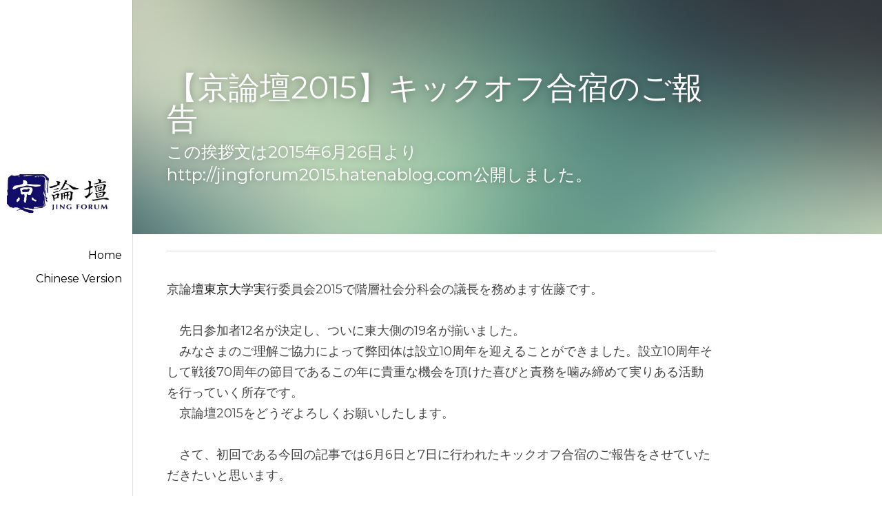

--- FILE ---
content_type: text/html; charset=utf-8
request_url: https://www.jingforum.org/blog/2015
body_size: 39187
content:
<!-- Powered by Strikingly.com 4 (1) Jan 27, 2026 at 19:08-->
<!DOCTYPE html>
<html itemscope itemtype='http://schema.org/WebPage' lang='ja' xmlns:og='http://ogp.me/ns#' xmlns='http://www.w3.org/1999/xhtml'>
<head>
<title>【京論壇2015】キックオフ合宿のご報告</title>
<meta content='text/html; charset=UTF-8' http-equiv='Content-Type'>
<meta content='width=device-width,initial-scale=1.0,user-scalable=yes,minimum-scale=1.0,maximum-scale=3.0' id='viewport' name='viewport'>
<meta content='京論壇東京大学実行委員会2015で階層社会分科会の議長を務めます佐藤です。 　先日参加者12名が決定し、ついに東大側の19名が揃いました。　みなさまのご理解ご協力によって弊団体は設立10周年を迎えることができました。設立10周年そして戦後70周年の節目であるこの年に貴重な機会を頂けた喜びと責務を噛み締めて実りある活動を行っていく所存です。　京論壇2015をど' name='description'>
<meta content='article' property='og:type'>
<meta content='【京論壇2015】キックオフ合宿のご報告' property='og:title'>
<meta content='https://www.jingforum.org/blog/2015' property='og:url'>
<meta content='https://custom-images.strikinglycdn.com/res/hrscywv4p/image/upload/c_limit,fl_lossy,h_9000,w_1200,f_auto,q_auto/1670857/427377_4856.jpeg' property='og:image'>
<meta content='【京論壇2015】キックオフ合宿のご報告' property='og:site_name'>
<meta content='京論壇東京大学実行委員会2015で階層社会分科会の議長を務めます佐藤です。 　先日参加者12名が決定し、ついに東大側の19名が揃いました。　みなさまのご理解ご協力によって弊団体は設立10周年を迎えることができました。設立10周年そして戦後70周年の節目であるこの年に貴重な機会を頂けた喜びと責務を噛み締めて実りある活動を行っていく所存です。　京論壇2015をど' property='og:description'>
<meta content='【京論壇2015】キックオフ合宿のご報告' itemprop='name'>
<meta content='京論壇東京大学実行委員会2015で階層社会分科会の議長を務めます佐藤です。 　先日参加者12名が決定し、ついに東大側の19名が揃いました。　みなさまのご理解ご協力によって弊団体は設立10周年を迎えることができました。設立10周年そして戦後70周年の節目であるこの年に貴重な機会を頂けた喜びと責務を噛み締めて実りある活動を行っていく所存です。　京論壇2015をど' itemprop='description'>
<meta content='https://custom-images.strikinglycdn.com/res/hrscywv4p/image/upload/c_limit,fl_lossy,h_9000,w_1200,f_auto,q_auto/1670857/427377_4856.jpeg' itemprop='image'>
<meta content='summary_large_image' name='twitter:card'>
<meta content='【京論壇2015】キックオフ合宿のご報告' name='twitter:title'>
<meta content='京論壇東京大学実行委員会2015で階層社会分科会の議長を務めます佐藤です。 　先日参加者12名が決定し、ついに東大側の19名が揃いました。　みなさまのご理解ご協力によって弊団体は設立10周年を迎えることができました。設立10周年そして戦後70周年の節目であるこの年に貴重な機会を頂けた喜びと責務を噛み締めて実りある活動を行っていく所存です。　京論壇2015をど' name='twitter:description'>
<meta content='https://custom-images.strikinglycdn.com/res/hrscywv4p/image/upload/c_limit,fl_lossy,h_9000,w_1200,f_auto,q_auto/1670857/427377_4856.jpeg' name='twitter:image'>
<meta name="csrf-param" content="authenticity_token" />
<meta name="csrf-token" content="j0KVfNthgFngVbPCaq95bxkzy558+QcnJTIi3Epck4wST9Wn472osX8kdy9q9B3vLGx6wbWQOVy71WwKrWxzqw==" />
<script>
window.$S={};$S.conf={"SUPPORTED_CURRENCY":[{"code":"AED","symbol":"\u062f.\u0625","decimal":".","thousand":",","precision":2,"name":"\u30a2\u30e9\u30d6\u9996\u9577\u56fd\u9023\u90a6\u30c7\u30a3\u30eb\u30cf\u30e0"},{"code":"AFN","symbol":"\u060b","decimal":".","thousand":",","precision":2,"name":"\u30a2\u30d5\u30ac\u30f3\u30a2\u30d5\u30ac\u30cb"},{"code":"ALL","symbol":"Lek","decimal":",","thousand":".","precision":2,"name":"\u30a2\u30eb\u30d0\u30cb\u30a2 \u30ec\u30af"},{"code":"AMD","symbol":"\u058f","decimal":",","thousand":".","precision":2,"name":"\u30a2\u30eb\u30e1\u30cb\u30a2 \u30c9\u30e9\u30e0"},{"code":"ANG","symbol":"\u0192","decimal":",","thousand":".","precision":2,"name":"\u30aa\u30e9\u30f3\u30c0\u9818\u30a2\u30f3\u30c6\u30a3\u30eb \u30ae\u30eb\u30c0\u30fc"},{"code":"AOA","symbol":"Kz","decimal":",","thousand":".","precision":2,"name":"\u30a2\u30f3\u30b4\u30e9 \u30af\u30ef\u30f3\u30b6"},{"code":"ARS","symbol":"$","decimal":",","thousand":".","precision":2,"name":"\u30a2\u30eb\u30bc\u30f3\u30c1\u30f3 \u30da\u30bd"},{"code":"AUD","symbol":"A$","decimal":".","thousand":" ","precision":2,"name":"\u30aa\u30fc\u30b9\u30c8\u30e9\u30ea\u30a2\u30c9\u30eb"},{"code":"AWG","symbol":"\u0192","decimal":".","thousand":",","precision":2,"name":"\u30a2\u30eb\u30d0 \u30ae\u30eb\u30c0\u30fc"},{"code":"AZN","symbol":"\u20bc","decimal":".","thousand":",","precision":2,"name":"\u30a2\u30bc\u30eb\u30d0\u30a4\u30b8\u30e3\u30f3 \u30de\u30ca\u30c8"},{"code":"BAM","symbol":"KM","decimal":",","thousand":".","precision":2,"name":"\u30dc\u30b9\u30cb\u30a2 \u30de\u30eb\u30af (BAM)"},{"code":"BBD","symbol":"$","decimal":".","thousand":",","precision":2,"name":"\u30d0\u30eb\u30d0\u30c9\u30b9 \u30c9\u30eb"},{"code":"BDT","symbol":"Tk","decimal":".","thousand":",","precision":2,"name":"\u30d0\u30f3\u30b0\u30e9\u30c7\u30b7\u30e5\u30bf\u30ab"},{"code":"BGN","symbol":"\u043b\u0432","decimal":",","thousand":".","precision":2,"name":"\u30d6\u30eb\u30ac\u30ea\u30a2 \u65b0\u30ec\u30d5"},{"code":"BHD","symbol":"\u062f.\u0628","decimal":".","thousand":",","precision":3,"name":"\u30d0\u30fc\u30ec\u30fc\u30f3\u30c7\u30a3\u30ca\u30fc\u30eb"},{"code":"BIF","symbol":"FBu","decimal":".","thousand":",","precision":0,"name":"\u30d6\u30eb\u30f3\u30b8 \u30d5\u30e9\u30f3"},{"code":"BMD","symbol":"$","decimal":".","thousand":",","precision":2,"name":"\u30d0\u30df\u30e5\u30fc\u30c0 \u30c9\u30eb"},{"code":"BND","symbol":"$","decimal":".","thousand":",","precision":2,"name":"\u30d6\u30eb\u30cd\u30a4 \u30c9\u30eb"},{"code":"BOB","symbol":"$b","decimal":",","thousand":".","precision":2,"name":"\u30dc\u30ea\u30d3\u30a2 \u30dc\u30ea\u30d3\u30a2\u30fc\u30ce"},{"code":"BRL","symbol":"R$","decimal":",","thousand":".","precision":2,"name":"\u30d6\u30e9\u30b8\u30eb\u30ec\u30a2\u30eb","format":"%s %v"},{"code":"BSD","symbol":"$","decimal":".","thousand":",","precision":2,"name":"\u30d0\u30cf\u30de \u30c9\u30eb"},{"code":"BTN","symbol":"Nu.","decimal":".","thousand":",","precision":2,"name":"\u30d6\u30fc\u30bf\u30f3\u30cb\u30e5\u30eb\u30bf\u30e0"},{"code":"BWP","symbol":"P","decimal":".","thousand":",","precision":2,"name":"\u30dc\u30c4\u30ef\u30ca \u30d7\u30e9"},{"code":"BYN","symbol":"Br","decimal":".","thousand":",","precision":2,"name":"\u30d9\u30e9\u30eb\u30fc\u30b7 \u30eb\u30fc\u30d6\u30eb"},{"code":"BZD","symbol":"BZ$","decimal":".","thousand":",","precision":2,"name":"\u30d9\u30ea\u30fc\u30ba \u30c9\u30eb"},{"code":"CAD","symbol":"$","decimal":".","thousand":",","precision":2,"name":"\u30ab\u30ca\u30c0\u30c9\u30eb"},{"code":"CDF","symbol":"FC","decimal":".","thousand":",","precision":2,"name":"\u30b3\u30f3\u30b4 \u30d5\u30e9\u30f3"},{"code":"CHF","symbol":"CHF","decimal":".","thousand":"'","precision":2,"name":"\u30b9\u30a4\u30b9\u30d5\u30e9\u30f3","format":"%s %v"},{"code":"CLP","symbol":"$","decimal":"","thousand":".","precision":0,"name":"\u30c1\u30ea\u30da\u30bd"},{"code":"CNY","symbol":"\u00a5","decimal":".","thousand":",","precision":2,"name":"\u4e2d\u56fd\u4eba\u6c11\u5143"},{"code":"CRC","symbol":"\u20a1","decimal":",","thousand":".","precision":2,"name":"\u30b3\u30b9\u30bf\u30ea\u30ab \u30b3\u30ed\u30f3"},{"code":"CUP","symbol":"$","decimal":".","thousand":",","precision":2,"name":"\u30ad\u30e5\u30fc\u30d0\u30da\u30bd"},{"code":"CVE","symbol":"$","decimal":".","thousand":",","precision":2,"name":"\u30ab\u30fc\u30dc\u30d9\u30eb\u30c7 \u30a8\u30b9\u30af\u30fc\u30c9"},{"code":"CZK","symbol":"K\u010d","decimal":",","thousand":".","precision":2,"name":"\u30c1\u30a7\u30b3\u30b3\u30eb\u30ca","format":"%v %s"},{"code":"DJF","symbol":"Fdj","decimal":".","thousand":",","precision":0,"name":"\u30b8\u30d6\u30c1 \u30d5\u30e9\u30f3"},{"code":"DKK","symbol":"kr","decimal":".","thousand":",","precision":2,"name":"\u30c7\u30f3\u30de\u30fc\u30af\u30af\u30ed\u30fc\u30cd","format":"%v %s"},{"code":"DOP","symbol":"RD$","decimal":".","thousand":",","precision":2,"name":"\u30c9\u30df\u30cb\u30ab \u30da\u30bd"},{"code":"DZD","symbol":"\u062f\u062c","decimal":",","thousand":".","precision":2,"name":"\u30a2\u30eb\u30b8\u30a7\u30ea\u30a2 \u30c7\u30a3\u30ca\u30fc\u30eb"},{"code":"EGP","symbol":"E\u00a3","decimal":".","thousand":",","precision":2,"name":"\u30a8\u30b8\u30d7\u30c8 \u30dd\u30f3\u30c9"},{"code":"ERN","symbol":"Nkf","decimal":".","thousand":",","precision":2,"name":"\u30a8\u30ea\u30c8\u30ea\u30a2\u306e\u30ca\u30af\u30d5\u30a1"},{"code":"ETB","symbol":"Br","decimal":".","thousand":",","precision":2,"name":"\u30a8\u30c1\u30aa\u30d4\u30a2 \u30d6\u30eb"},{"code":"EUR","symbol":"\u20ac","decimal":",","thousand":".","precision":2,"name":"\u30e6\u30fc\u30ed","format":"%v %s"},{"code":"FJD","symbol":"$","decimal":".","thousand":",","precision":2,"name":"\u30d5\u30a3\u30b8\u30fc\u8af8\u5cf6 \u30c9\u30eb"},{"code":"FKP","symbol":"\u00a3","decimal":".","thousand":",","precision":2,"name":"\u30d5\u30a9\u30fc\u30af\u30e9\u30f3\u30c9\uff08\u30de\u30eb\u30d3\u30ca\u30b9\uff09\u8af8\u5cf6 \u30dd\u30f3\u30c9"},{"code":"GBP","symbol":"\u00a3","decimal":".","thousand":",","precision":2,"name":"\u82f1\u56fd\u30dd\u30f3\u30c9"},{"code":"GEL","symbol":"\u10da","decimal":",","thousand":".","precision":2,"name":"\u30b8\u30e7\u30fc\u30b8\u30a2 \u30e9\u30ea"},{"code":"GGP","symbol":"\u00a3","decimal":".","thousand":",","precision":2,"name":"\u30ac\u30fc\u30f3\u30b8\u30fc\u30dd\u30f3\u30c9"},{"code":"GHS","symbol":"GH\u20b5","decimal":".","thousand":",","precision":2,"name":"\u30ac\u30fc\u30ca \u30bb\u30c7\u30a3"},{"code":"GIP","symbol":"\u00a3","decimal":".","thousand":",","precision":2,"name":"\u30b8\u30d6\u30e9\u30eb\u30bf\u30eb \u30dd\u30f3\u30c9"},{"code":"GMD","symbol":"D","decimal":".","thousand":",","precision":2,"name":"\u30ac\u30f3\u30d3\u30a2 \u30c0\u30e9\u30b7"},{"code":"GNF","symbol":"\u20a3","decimal":".","thousand":",","precision":0,"name":"\u30ae\u30cb\u30a2 \u30d5\u30e9\u30f3"},{"code":"GTQ","symbol":"Q","decimal":".","thousand":",","precision":2,"name":"\u30b0\u30a2\u30c6\u30de\u30e9 \u30b1\u30c4\u30a1\u30eb"},{"code":"GYD","symbol":"G$","decimal":".","thousand":",","precision":2,"name":"\u30ac\u30a4\u30a2\u30ca \u30c9\u30eb"},{"code":"HKD","symbol":"HK$","decimal":".","thousand":",","precision":2,"name":"\u9999\u6e2f\u30c9\u30eb"},{"code":"HNL","symbol":"L","decimal":".","thousand":",","precision":2,"name":"\u30db\u30f3\u30b8\u30e5\u30e9\u30b9 \u30ec\u30f3\u30d4\u30e9"},{"code":"HRK","symbol":"kn","decimal":".","thousand":",","precision":2,"name":"\u30af\u30ed\u30a2\u30c1\u30a2 \u30af\u30fc\u30ca"},{"code":"HTG","symbol":"G","decimal":".","thousand":",","precision":2,"name":"\u30cf\u30a4\u30c1 \u30b0\u30fc\u30eb\u30c9"},{"code":"HUF","symbol":"Ft","decimal":"","thousand":",","precision":0,"name":"\u30cf\u30f3\u30ac\u30ea\u30fc\u30d5\u30a9\u30ea\u30f3\u30c8","format":"%v %s"},{"code":"ILS","symbol":"\u20aa","decimal":".","thousand":",","precision":2,"name":"\u30a4\u30b9\u30e9\u30a8\u30eb\u30b7\u30a7\u30b1\u30eb"},{"code":"IMP","symbol":"\u00a3","decimal":".","thousand":",","precision":2,"name":"\u30de\u30f3\u5cf6\u30dd\u30f3\u30c9"},{"code":"INR","symbol":"\u20b9","decimal":".","thousand":",","precision":2,"name":"\u30a4\u30f3\u30c9\u30eb\u30d4\u30fc"},{"code":"IQD","symbol":"\u062f.\u0639","decimal":".","thousand":",","precision":3,"name":"\u30a4\u30e9\u30af\u30c7\u30a3\u30ca\u30fc\u30eb"},{"code":"IRR","symbol":"\u062a\u0648\u0645\u0627\u0646","decimal":".","thousand":",","precision":2,"name":"\u30a4\u30e9\u30f3\u30ea\u30a2\u30eb"},{"code":"ISK","symbol":"kr","decimal":",","thousand":".","precision":2,"name":"\u30a2\u30a4\u30b9\u30e9\u30f3\u30c9 \u30af\u30ed\u30fc\u30ca"},{"code":"JEP","symbol":"\u00a3","decimal":".","thousand":",","precision":2,"name":"\u30b8\u30e3\u30fc\u30b8\u30fc\u30fb\u30dd\u30f3\u30c9"},{"code":"JMD","symbol":"J$","decimal":".","thousand":",","precision":2,"name":"\u30b8\u30e3\u30de\u30a4\u30ab\u30c9\u30eb"},{"code":"JOD","symbol":"JD","decimal":".","thousand":",","precision":3,"name":"\u30e8\u30eb\u30c0\u30f3 \u30c7\u30a3\u30ca\u30fc\u30eb"},{"code":"JPY","symbol":"\u00a5","decimal":"","thousand":",","precision":0,"name":"\u65e5\u672c\u5186","format":"%s %v"},{"code":"KES","symbol":"KSh","decimal":".","thousand":",","precision":2,"name":"\u30b1\u30cb\u30a2 \u30b7\u30ea\u30f3\u30b0"},{"code":"KGS","symbol":"\u043b\u0432","decimal":",","thousand":".","precision":2,"name":"\u30ad\u30eb\u30ae\u30b9\u30bf\u30f3 \u30bd\u30e0"},{"code":"KHR","symbol":"\u17db","decimal":".","thousand":",","precision":2,"name":"\u30ab\u30f3\u30dc\u30b8\u30a2 \u30ea\u30a8\u30eb"},{"code":"KMF","symbol":"CF","decimal":".","thousand":",","precision":0,"name":"\u30b3\u30e2\u30ed \u30d5\u30e9\u30f3"},{"code":"KPW","symbol":"\u20a9","decimal":".","thousand":",","precision":2,"name":"\u5317\u671d\u9bae\u30a6\u30a9\u30f3"},{"code":"KRW","symbol":"\uc6d0","decimal":"","thousand":",","precision":0,"name":"\u97d3\u56fd\u30a6\u30a9\u30f3","format":"%v %s"},{"code":"KWD","symbol":"\u062f.\u0643","decimal":".","thousand":",","precision":3,"name":"\u30af\u30a6\u30a7\u30fc\u30c8 \u30c7\u30a3\u30ca\u30fc\u30eb"},{"code":"KYD","symbol":"CI$","decimal":".","thousand":",","precision":2,"name":"\u30b1\u30a4\u30de\u30f3\u8af8\u5cf6 \u30c9\u30eb"},{"code":"KZT","symbol":"\u20b8","decimal":",","thousand":".","precision":2,"name":"\u30ab\u30b6\u30d5\u30b9\u30bf\u30f3 \u30c6\u30f3\u30b2"},{"code":"LBP","symbol":"LL","decimal":".","thousand":",","precision":2,"name":"\u30ec\u30d0\u30ce\u30f3 \u30dd\u30f3\u30c9"},{"code":"LKR","symbol":"\u20a8","decimal":".","thousand":",","precision":2,"name":"\u30b9\u30ea\u30e9\u30f3\u30ab \u30eb\u30d4\u30fc"},{"code":"LRD","symbol":"LR$","decimal":".","thousand":",","precision":2,"name":"\u30ea\u30d9\u30ea\u30a2 \u30c9\u30eb"},{"code":"LSL","symbol":"M","decimal":".","thousand":",","precision":2,"name":"\u30ec\u30bd\u30c8 \u30ed\u30c6\u30a3"},{"code":"LYD","symbol":"LD","decimal":".","thousand":",","precision":3,"name":"\u30ea\u30d3\u30a2\u30c7\u30a3\u30ca\u30fc\u30eb"},{"code":"MAD","symbol":"\u062f.\u0645.","decimal":",","thousand":".","precision":2,"name":"\u30e2\u30ed\u30c3\u30b3 \u30c7\u30a3\u30eb\u30cf\u30e0"},{"code":"MDL","symbol":"L","decimal":",","thousand":".","precision":2,"name":"\u30e2\u30eb\u30c9\u30d0 \u30ec\u30a4"},{"code":"MGA","symbol":"Ar","decimal":".","thousand":",","precision":0,"name":"\u30de\u30c0\u30ac\u30b9\u30ab\u30eb \u30a2\u30ea\u30a2\u30ea"},{"code":"MKD","symbol":"\u0434\u0435\u043d","decimal":",","thousand":".","precision":2,"name":"\u30de\u30b1\u30c9\u30cb\u30a2 \u30c7\u30ca\u30eb"},{"code":"MMK","symbol":"Ks","decimal":".","thousand":",","precision":2,"name":"\u30df\u30e3\u30f3\u30de\u30fc \u30c1\u30e3\u30c3\u30c8"},{"code":"MNT","symbol":"\u20ae","decimal":".","thousand":",","precision":2,"name":"\u30e2\u30f3\u30b4\u30eb \u30c8\u30b0\u30ed\u30b0"},{"code":"MOP","symbol":"MOP$","decimal":".","thousand":",","precision":2,"name":"\u30de\u30ab\u30aa \u30d1\u30bf\u30ab"},{"code":"MRO","symbol":"UM","decimal":".","thousand":",","precision":2,"name":"\u30e2\u30fc\u30ea\u30bf\u30cb\u30a2 \u30a6\u30ae\u30a2"},{"code":"MRU","symbol":"UM","decimal":".","thousand":",","precision":2,"name":"Mauritanian ouguiya"},{"code":"MUR","symbol":"\u20a8","decimal":".","thousand":",","precision":2,"name":"\u30e2\u30fc\u30ea\u30b7\u30e3\u30b9 \u30eb\u30d4\u30fc"},{"code":"MVR","symbol":"Rf","decimal":".","thousand":",","precision":2,"name":"\u30e2\u30eb\u30c7\u30a3\u30d6\u8af8\u5cf6 \u30eb\u30d5\u30a3\u30a2"},{"code":"MWK","symbol":"K","decimal":".","thousand":",","precision":2,"name":"\u30de\u30e9\u30a6\u30a3 \u30af\u30ef\u30c1\u30e3"},{"code":"MXN","symbol":"$","decimal":".","thousand":",","precision":2,"name":"\u30e1\u30ad\u30b7\u30b3\u30da\u30bd"},{"code":"MYR","symbol":"RM","decimal":".","thousand":",","precision":2,"name":"\u30de\u30ec\u30fc\u30b7\u30a2\u30ea\u30f3\u30ae\u30c3\u30c8"},{"code":"MZN","symbol":"MT","decimal":",","thousand":".","precision":2,"name":"\u30e2\u30b6\u30f3\u30d3\u30fc\u30af \u30e1\u30c6\u30a3\u30ab\u30eb"},{"code":"NAD","symbol":"N$","decimal":".","thousand":",","precision":2,"name":"\u30ca\u30df\u30d3\u30a2 \u30c9\u30eb"},{"code":"NGN","symbol":"\u20a6","decimal":".","thousand":",","precision":2,"name":"\u30ca\u30a4\u30b8\u30a7\u30ea\u30a2 \u30ca\u30a4\u30e9"},{"code":"NIO","symbol":"C$","decimal":".","thousand":",","precision":2,"name":"\u30cb\u30ab\u30e9\u30b0\u30a2 \u30b3\u30eb\u30c9\u30d0 \u30aa\u30ed"},{"code":"NOK","symbol":"kr","decimal":",","thousand":".","precision":2,"name":"\u30ce\u30eb\u30a6\u30a7\u30fc\u30af\u30ed\u30fc\u30cd","format":"%v %s"},{"code":"NPR","symbol":"\u20a8","decimal":".","thousand":",","precision":2,"name":"\u30cd\u30d1\u30fc\u30eb \u30eb\u30d4\u30fc"},{"code":"NZD","symbol":"$","decimal":".","thousand":",","precision":2,"name":"\u30cb\u30e5\u30fc\u30b8\u30fc\u30e9\u30f3\u30c9\u30c9\u30eb"},{"code":"OMR","symbol":"\u0631.\u0639.","decimal":".","thousand":",","precision":3,"name":"\u30aa\u30de\u30fc\u30f3\u30fb\u30ea\u30a2\u30eb"},{"code":"PAB","symbol":"B\/.","decimal":".","thousand":",","precision":2,"name":"\u30d1\u30ca\u30de \u30d0\u30eb\u30dc\u30a2"},{"code":"PEN","symbol":"S\/.","decimal":".","thousand":",","precision":2,"name":"\u30cc\u30a8\u30dc\u30bd\u30eb"},{"code":"PGK","symbol":"K","decimal":".","thousand":",","precision":2,"name":"\u30d1\u30d7\u30a2\u30cb\u30e5\u30fc\u30ae\u30cb\u30a2 \u30ad\u30ca"},{"code":"PHP","symbol":"\u20b1","decimal":".","thousand":",","precision":2,"name":"\u30d5\u30a3\u30ea\u30d4\u30f3\u30da\u30bd"},{"code":"PKR","symbol":"\u20a8","decimal":".","thousand":",","precision":2,"name":"\u30d1\u30ad\u30b9\u30bf\u30f3 \u30eb\u30d4\u30fc"},{"code":"PLN","symbol":"z\u0142","decimal":",","thousand":" ","precision":2,"name":"\u30dd\u30fc\u30e9\u30f3\u30c9\u30ba\u30ed\u30c1","format":"%v %s"},{"code":"PYG","symbol":"\u20b2","decimal":",","thousand":".","precision":0,"name":"\u30d1\u30e9\u30b0\u30a2\u30a4 \u30b0\u30a2\u30e9\u30cb"},{"code":"QAR","symbol":"\u0631.\u0642","decimal":".","thousand":",","precision":2,"name":"\u30ab\u30bf\u30fc\u30eb \u30ea\u30a2\u30eb"},{"code":"RON","symbol":"lei","decimal":",","thousand":".","precision":2,"name":"\u30eb\u30fc\u30de\u30cb\u30a2 \u30ec\u30a4"},{"code":"RSD","symbol":"\u0434\u0438\u043d","decimal":",","thousand":".","precision":2,"name":"\u30c7\u30a3\u30ca\u30fc\u30eb (\u30bb\u30eb\u30d3\u30a2)"},{"code":"RUB","symbol":"\u20bd","decimal":",","thousand":".","precision":2,"name":"\u30ed\u30b7\u30a2\u30eb\u30fc\u30d6\u30eb","format":"%v %s"},{"code":"RWF","symbol":"FRw","decimal":".","thousand":",","precision":0,"name":"\u30eb\u30ef\u30f3\u30c0 \u30d5\u30e9\u30f3"},{"code":"SAR","symbol":"\u0631.\u0633","decimal":".","thousand":",","precision":2,"name":"\u30b5\u30a6\u30b8 \u30ea\u30e4\u30eb"},{"code":"SBD","symbol":"SI$","decimal":".","thousand":",","precision":2,"name":"\u30bd\u30ed\u30e2\u30f3\u8af8\u5cf6 \u30c9\u30eb"},{"code":"SCR","symbol":"SRe","decimal":".","thousand":",","precision":2,"name":"\u30bb\u30fc\u30b7\u30a7\u30eb \u30eb\u30d4\u30fc"},{"code":"SDG","symbol":"SDG","decimal":".","thousand":",","precision":2,"name":"\u30b9\u30fc\u30c0\u30f3\u30dd\u30f3\u30c9"},{"code":"SEK","symbol":"kr","decimal":".","thousand":" ","precision":2,"name":"\u30b9\u30a6\u30a7\u30fc\u30c7\u30f3 \u30af\u30ed\u30fc\u30ca","format":"%v %s"},{"code":"SGD","symbol":"S$","decimal":".","thousand":",","precision":2,"name":"\u30b7\u30f3\u30ac\u30dd\u30fc\u30eb\u30c9\u30eb"},{"code":"SHP","symbol":"\u00a3","decimal":".","thousand":",","precision":2,"name":"\u30bb\u30f3\u30c8\u30d8\u30ec\u30ca\u5cf6 \u30dd\u30f3\u30c9"},{"code":"SLL","symbol":"Le","decimal":".","thousand":",","precision":2,"name":"\u30b7\u30a8\u30e9\u30ec\u30aa\u30cd \u30ec\u30aa\u30f3"},{"code":"SOS","symbol":"S","decimal":".","thousand":",","precision":2,"name":"\u30bd\u30de\u30ea\u30a2 \u30b7\u30ea\u30f3\u30b0"},{"code":"SRD","symbol":"$","decimal":",","thousand":".","precision":2,"name":"\u30b9\u30ea\u30ca\u30e0 \u30c9\u30eb"},{"code":"SSP","symbol":"SS\u00a3","decimal":".","thousand":",","precision":2,"name":"\u5357\u30b9\u30fc\u30c0\u30f3\u30dd\u30f3\u30c9"},{"code":"STD","symbol":"Db","decimal":".","thousand":",","precision":2,"name":"\u30b5\u30f3\u30c8\u30e1\u30fb\u30d7\u30ea\u30f3\u30b7\u30da \u30c9\u30d6\u30e9"},{"code":"STN","symbol":"Db","decimal":".","thousand":",","precision":2,"name":"\u30b5\u30f3\u30c8\u30e1\u30fb\u30d7\u30ea\u30f3\u30b7\u30da\u30fb\u30c9\u30d6\u30e9"},{"code":"SYP","symbol":"LS","decimal":".","thousand":",","precision":2,"name":"Syrian pound"},{"code":"SZL","symbol":"E","decimal":".","thousand":",","precision":2,"name":"\u30b9\u30ef\u30b8\u30e9\u30f3\u30c9 \u30ea\u30e9\u30f3\u30b2\u30cb"},{"code":"THB","symbol":"\u0e3f","decimal":".","thousand":",","precision":2,"name":"\u30bf\u30a4\u30d0\u30fc\u30c4"},{"code":"TJS","symbol":"SM","decimal":".","thousand":",","precision":2,"name":"\u30bf\u30b8\u30ad\u30b9\u30bf\u30f3 \u30bd\u30e2\u30cb"},{"code":"TMT","symbol":"T","decimal":".","thousand":",","precision":2,"name":"\u30c8\u30eb\u30af\u30e1\u30cb\u30b9\u30bf\u30f3\u30de\u30ca\u30c8"},{"code":"TND","symbol":"\u062f.\u062a","decimal":".","thousand":",","precision":3,"name":"\u30c1\u30e5\u30cb\u30b8\u30a2\u30fb\u30c7\u30a3\u30ca\u30fc\u30eb"},{"code":"TOP","symbol":"T$","decimal":".","thousand":",","precision":2,"name":"\u30c8\u30f3\u30ac \u30d1\u30fb\u30a2\u30f3\u30ac"},{"code":"TRY","symbol":"\u20ba","decimal":".","thousand":",","precision":2,"name":"\u65b0\u30c8\u30eb\u30b3\u30ea\u30e9"},{"code":"TTD","symbol":"TT$","decimal":".","thousand":",","precision":2,"name":"\u30c8\u30ea\u30cb\u30c0\u30fc\u30c9\u30c8\u30d0\u30b4 \u30c9\u30eb"},{"code":"TWD","symbol":"NT$","decimal":"","thousand":",","precision":0,"name":"\u65b0\u53f0\u6e7e\u30c9\u30eb"},{"code":"TZS","symbol":"Tsh","decimal":".","thousand":",","precision":2,"name":"\u30bf\u30f3\u30b6\u30cb\u30a2 \u30b7\u30ea\u30f3\u30b0"},{"code":"UAH","symbol":"\u20b4","decimal":".","thousand":",","precision":2,"name":"\u30a6\u30af\u30e9\u30a4\u30ca \u30b0\u30ea\u30d6\u30ca"},{"code":"UGX","symbol":"USh","decimal":".","thousand":",","precision":2,"name":"\u30a6\u30ac\u30f3\u30c0 \u30b7\u30ea\u30f3\u30b0"},{"code":"USD","symbol":"$","decimal":".","thousand":",","precision":2,"name":"\u7c73\u30c9\u30eb"},{"code":"UYU","symbol":"$U","decimal":",","thousand":".","precision":2,"name":"\u30a6\u30eb\u30b0\u30a2\u30a4 \u30da\u30bd"},{"code":"UZS","symbol":"\u043b\u0432","decimal":",","thousand":".","precision":2,"name":"\u30a6\u30ba\u30d9\u30ad\u30b9\u30bf\u30f3 \u30b9\u30e0"},{"code":"VES","symbol":"Bs.S.","decimal":".","thousand":",","precision":2,"name":"\u30d9\u30cd\u30ba\u30a8\u30e9\u306e\u30dc\u30ea\u30d0\u30eb\u30fb\u30bd\u30d9\u30e9\u30ce"},{"code":"VUV","symbol":"VT","decimal":".","thousand":",","precision":0,"name":"\u30d0\u30cc\u30a2\u30c4 \u30d0\u30c4"},{"code":"WST","symbol":"WS$","decimal":".","thousand":",","precision":2,"name":"\u30b5\u30e2\u30a2 \u30bf\u30e9"},{"code":"XAF","symbol":"FCFA","decimal":".","thousand":",","precision":0,"name":"\u4e2d\u592e\u30a2\u30d5\u30ea\u30ab CFA \u30d5\u30e9\u30f3"},{"code":"XCD","symbol":"EC$","decimal":".","thousand":",","precision":2,"name":"\u6771\u30ab\u30ea\u30d6 \u30c9\u30eb"},{"code":"XDR","symbol":"SDR","decimal":".","thousand":"","precision":0,"name":"\u7279\u5225\u62bd\u9078\u6a29"},{"code":"XOF","symbol":"CFA","decimal":".","thousand":",","precision":0,"name":"\u897f\u30a2\u30d5\u30ea\u30ab CFA \u30d5\u30e9\u30f3"},{"code":"XPF","symbol":"\u20a3","decimal":".","thousand":",","precision":0,"name":"CFP \u30d5\u30e9\u30f3"},{"code":"YER","symbol":"\u0631.\u064a","decimal":".","thousand":",","precision":2,"name":"\u30a4\u30a8\u30e1\u30f3 \u30ea\u30a2\u30eb"},{"code":"ZAR","symbol":"R","decimal":".","thousand":",","precision":2,"name":"\u5357\u30a2\u30d5\u30ea\u30ab\u30e9\u30f3\u30c9"},{"code":"ZMW","symbol":"K","decimal":",","thousand":".","precision":2,"name":"\u30b6\u30f3\u30d3\u30a2 \u30af\u30ef\u30c1\u30e3"},{"code":"IDR","symbol":"Rp ","decimal":"","thousand":".","precision":0,"name":"\u30a4\u30f3\u30c9\u30cd\u30b7\u30a2\u30eb\u30d4\u30a2"},{"code":"VND","symbol":"\u20ab","decimal":"","thousand":".","precision":0,"name":"\u30d9\u30c8\u30ca\u30e0\u30c9\u30f3","format":"%v%s"},{"code":"LAK","symbol":"\u20ad","decimal":".","thousand":",","precision":2,"name":"\u30e9\u30aa\u30b9 \u30ad\u30fc\u30d7"},{"code":"COP","symbol":"$","decimal":".","thousand":",","precision":0,"name":"\u30b3\u30ed\u30f3\u30d3\u30a2\u30da\u30bd"}],"keenio_collection":"strikingly_pageviews","keenio_pbs_impression_collection":"strikingly_pbs_impression","keenio_pbs_conversion_collection":"strikingly_pbs_conversion","keenio_pageservice_imageshare_collection":"strikingly_pageservice_imageshare","keenio_page_socialshare_collection":"strikingly_page_socialshare","keenio_page_framing_collection":"strikingly_page_framing","keenio_file_download_collection":"strikingly_file_download","is_google_analytics_enabled":true,"gdpr_compliance_feature":false,"is_strikingly_analytics_enabled":true,"baidu_xzh_json":null,"isBlog":true};$S.globalConf={"premium_apps":["HtmlApp","EcwidApp","MailChimpApp","CeleryApp","LocuApp"],"environment":"production","env":"production","host_suffix":"strikingly.com","asset_url":"https:\/\/static-assets.strikinglycdn.com","support_url":"http:\/\/support.strikingly.com","sxl_font_api_url":"https:\/\/static-fonts-css.strikinglycdn.com","locale":"ja","enable_live_chat":true,"s_in_china":false,"browser_locale":null,"is_sxl":false,"is_rtl":false,"google":{"recaptcha_v2_client_key":"6LeRypQbAAAAAGgaIHIak2L7UaH4Mm3iS6Tpp7vY","recaptcha_v2_invisible_client_key":"6LdmtBYdAAAAAJmE1hETf4IHoUqXQaFuJxZPO8tW"},"hcaptcha":{"hcaptcha_checkbox_key":"cd7ccab0-57ca-49aa-98ac-db26473a942a","hcaptcha_invisible_key":"65400c5a-c122-4648-971c-9f7e931cd872"},"user_image_cdn":{"qn":"\/\/user-assets.sxlcdn.com","s":"\/\/custom-images.strikinglycdn.com"},"user_image_private_cdn":{"qn":null},"rollout":{"crm_livechat":true,"google_invisible_recaptcha":true,"enabled_hcaptcha":true,"nav_2021":true,"nav_2021_off":false,"nav_2023":true,"new_blog_layout":true,"pbs_i18n":true},"GROWINGIO_API_KEY":null,"BAIDU_API_KEY":null,"SEGMENTIO_API_KEY":"eb3txa37hi","FACEBOOK_APP_ID":"138736959550286","WECHAT_APP_ID":null,"KEEN_IO_PROJECT_ID":"5317e03605cd66236a000002","KEEN_IO_WRITE_KEY":"[base64]","CLOUDINARY_CLOUD_NAME":"hrscywv4p","CLOUDINARY_PRESET":"oxbxiyxl","BUGSNAG_FE_API_KEY":"","BUGSNAG_FE_JS_RELEASE_STAGE":"production","WEB_PUSH_PUB_KEY":"BDKuVD3CPl9FsdF_P7eYJg1i-siryCIDQRcOhTu2zMMFbNrXaugVggo_7vy5OHPYTVaXkLBWv8PUPdduzaKq8xE="};$S.miniProgramAppType=null;$S.blogPostData={"blogPostMeta":{"id":12734906,"state":"published","pinned":false,"notified":false,"createdAt":"2021-04-07T23:55:05.351-07:00","publishedAt":"2021-04-08T02:00:10.545-07:00","publicUrl":"https:\/\/www.jingforum.org\/blog\/2015","customSlug":null,"editCount":20,"publishedEditCount":0,"mode":"show","role":null,"reviewState":null,"needReview":false,"censorshipResult":null,"reviewUpdatedAt":null,"scheduledPublishAt":null,"scheduledPublishAtUtcTime":null,"scheduledTimeZone":null,"postedToWechat":false,"tags":[],"categories":[],"socialMediaConfig":{"url":"https:\/\/www.jingforum.org\/blog\/2015","title":"\u3010\u4eac\u8ad6\u58c72015\u3011\u30ad\u30c3\u30af\u30aa\u30d5\u5408\u5bbf\u306e\u3054\u5831\u544a","image":"https:\/\/custom-images.strikinglycdn.com\/res\/hrscywv4p\/image\/upload\/c_limit,fl_lossy,h_9000,w_1200,f_auto,q_auto\/1670857\/427377_4856.jpeg","description":"\u4eac\u8ad6\u58c7\u6771\u4eac\u5927\u5b66\u5b9f\u884c\u59d4\u54e1\u4f1a2015\u3067\u968e\u5c64\u793e\u4f1a\u5206\u79d1\u4f1a\u306e\u8b70\u9577\u3092\u52d9\u3081\u307e\u3059\u4f50\u85e4\u3067\u3059\u3002 \u3000\u5148\u65e5\u53c2\u52a0\u800512\u540d\u304c\u6c7a\u5b9a\u3057\u3001\u3064\u3044\u306b\u6771\u5927\u5074\u306e19\u540d\u304c\u63c3\u3044\u307e\u3057\u305f\u3002\u3000\u307f\u306a\u3055\u307e\u306e\u3054\u7406\u89e3\u3054\u5354\u529b\u306b\u3088\u3063\u3066\u5f0a\u56e3\u4f53\u306f\u8a2d\u7acb10\u5468\u5e74\u3092\u8fce\u3048\u308b\u3053\u3068\u304c\u3067\u304d\u307e\u3057\u305f\u3002\u8a2d\u7acb10\u5468\u5e74\u305d\u3057\u3066\u6226\u5f8c70\u5468\u5e74\u306e\u7bc0\u76ee\u3067\u3042\u308b\u3053\u306e\u5e74\u306b\u8cb4\u91cd\u306a\u6a5f\u4f1a\u3092\u9802\u3051\u305f\u559c\u3073\u3068\u8cac\u52d9\u3092\u565b\u307f\u7de0\u3081\u3066\u5b9f\u308a\u3042\u308b\u6d3b\u52d5\u3092\u884c\u3063\u3066\u3044\u304f\u6240\u5b58\u3067\u3059\u3002\u3000\u4eac\u8ad6\u58c72015\u3092\u3069\u3046\u305e\u3088\u308d\u3057\u304f\u304a\u9858\u3044\u3057\u305f\u3057\u307e\u3059\u3002 \u3000\u3055\u3066\u3001\u521d\u56de\u3067\u3042\u308b\u4eca\u56de\u306e\u8a18\u4e8b\u3067\u306f6\u67086\u65e5\u30687\u65e5\u306b\u884c\u308f\u308c\u305f\u30ad\u30c3\u30af\u30aa\u30d5\u5408\u5bbf\u306e\u3054\u5831\u544a\u3092\u3055\u305b\u3066\u3044\u305f\u3060\u304d\u305f\u3044\u3068\u601d\u3044\u307e\u3059\u3002...","fbAppId":"138736959550286"},"nextBlogPostTitle":"\u3010\u4eac\u8ad6\u58c72015\u3011\u4eac\u8ad6\u58c72015\u3001\u59cb\u52d5","nextBlogPostRelativeUrl":"\/blog\/2015-2015","nextBlogPostId":12737709},"pageMeta":{"blogSettings":{"previewLayout":1,"mailchimpCode":"","hasSubscriptionCode":false,"hasSubscriptionCodeBefore":null,"showMorePostsWith":null,"usedDisqusCommentsBefore":null,"showRss":null,"showMip":null,"enableComments":null,"lastReadCommentsAt":null,"showAmp":null,"reviewNumber":null,"commentsRequireApproval":null,"showSubscriptionForm":null,"showSubscriptionsTab":null,"headerCustomCode":null,"footerCustomCode":null,"shortcuts":[],"shortcutsOrder":{},"banner":[],"previewNumber":null,"wechatMomentEnabled":null,"category_order":{},"showNav":true,"hideNewBlogTips":true,"positiveOrder":true},"isPro":true,"isV4":true,"forcedLocale":"ja","userId":1670857,"membership":"pro","theme":{"id":59,"css_file":"themes/s5-theme/main","color_list":"","created_at":"2017-12-17T18:25:54.886-08:00","updated_at":"2018-04-10T19:58:57.731-07:00","display_name":"S5 Theme","default_slide_list":"","navbar_file":"s5-theme/navbar","footer_file":null,"name":"s5-theme","thumb_image":null,"use_background_image":false,"demo_page_id":null,"type_mask":1,"data_page_id":null,"is_new":false,"priority":0,"header_file":null,"data":"{\"menu\":{\"type\":\"Menu\",\"components\":{\"logo\":{\"type\":\"Image\",\"image_type\":\"small\",\"url\":\"/images/defaults/default_logo.png\"},\"title\":{\"type\":\"RichText\",\"value\":\"Title Text\",\"text_type\":\"title\"}}}}","name_with_v4_fallback":"s5-theme"},"permalink":"jingforum","subscriptionPlan":"pro_yearly","subscriptionPeriod":"yearly","isOnTrial":false,"customColors":{"type":"CustomColors","id":"f_d35970ff-fab0-4cef-a27f-e8b4bf8cae86","defaultValue":null,"active":true,"highlight1":"#111111","highlight2":null,"themePreColors":[{"type":"ThemeColor","id":"f_c7eda908-ca70-4495-8899-a045e6addf30","key":0,"value":"#121212"},{"type":"ThemeColor","id":"f_c6f9a065-9c72-4ca4-acf7-9f433a71277e","key":1,"value":"#454545"},{"type":"ThemeColor","id":"f_5d5612ea-f109-49c8-9de2-d99ae3951b1c","key":2,"value":"#787878"},{"type":"ThemeColor","id":"f_60a1e8d1-dd61-4a39-9e51-622104ddf948","key":3,"value":"#ababab"},{"type":"ThemeColor","id":"f_0d2aacbe-9537-479b-b106-d7971f19a2fb","key":4,"value":"#dedede"},{"type":"ThemeColor","id":"f_0202265c-c9f1-49b7-b216-7888d15bd2eb","key":5,"value":"#121212"},{"type":"ThemeColor","id":"f_e62d55a2-6c26-4296-a675-f0ffb6e62124","key":6,"value":"#454545"},{"type":"ThemeColor","id":"f_355fee4a-50ce-420b-bc47-f0305cdb8ce4","key":7,"value":"#787878"},{"type":"ThemeColor","id":"f_0441b5b8-33d4-464a-a375-41da3c055ed6","key":8,"value":"#ababab"},{"type":"ThemeColor","id":"f_d0aadb5b-cb30-4775-a4c4-42a2c0a53521","key":9,"value":"#dedede"},{"type":"ThemeColor","id":"f_9f4f9a5f-36b3-4efc-8375-7de9cee9f6ad","key":10,"value":"#ffffff"},{"type":"ThemeColor","id":"f_1aeda103-3e3e-4006-a0c9-a899d3138d94","key":11,"value":"#555555"},{"type":"ThemeColor","id":"f_1751f9a0-c9eb-4d84-b4ae-a9b87611d65c","key":12,"value":"#000000"},{"type":"ThemeColor","id":"f_d4f67dcd-e01d-4698-82b1-8f4b564a4b26","key":13,"value":"#816354"},{"type":"ThemeColor","id":"f_e55a7096-b8c5-455c-b049-33b251e62861","key":14,"value":"#ff4d4d"},{"type":"ThemeColor","id":"f_f9fc601e-cf52-4704-b8f5-ad00e6526338","key":15,"value":"#ffa64d"},{"type":"ThemeColor","id":"f_456027f8-6ad8-4945-814f-69c623d15263","key":16,"value":"#9cce06"},{"type":"ThemeColor","id":"f_5e91e3b8-79dc-46e2-ad8e-ea98a761e6e9","key":17,"value":"#26c9ff"}]},"animations":{"type":"Animations","id":"f_1e864d09-1899-4c92-98b3-d7c80ca2377e","defaultValue":null,"page_scroll":"slide_in","background":"fixed","image_link_hover":"dark_overlay"},"s5Theme":{"type":"Theme","id":"f_247e5d2c-d437-4993-a487-1c633cb2e339","defaultValue":null,"version":"10","nav":{"type":"NavTheme","id":"f_a7eefaef-c78a-4fe1-925d-f515062961c4","defaultValue":null,"name":"left","layout":"g","padding":"small","sidebarWidth":"small","topContentWidth":"section","horizontalContentAlignment":"right","verticalContentAlignment":"middle","fontSize":"medium","backgroundColor1":"#ffffff","highlightColor":"#111111","presetColorName":"customized","itemColor":"#000000","itemSpacing":"compact","dropShadow":"no","socialMediaListType":"link","isTransparent":false,"isSticky":true,"showSocialMedia":false,"highlight":{"blockBackgroundColor":null,"blockTextColor":null,"blockBackgroundColorSettings":{"preIndex":null,"type":"default","default":"#cfcfcf","id":"f_f9175e7c-d5f1-4dc5-87e0-57089d5f5fbb"},"blockTextColorSettings":{"preIndex":null,"type":"default","default":"#111111","id":"f_52d75d52-d834-4273-8adb-7c840766f6f2"},"blockShape":"pill","textColor":null,"textColorSettings":{"preIndex":null,"type":"default","default":"#111111","id":"f_ad6b395e-8919-40bd-93f6-66da075938b0"},"type":"underline","id":"f_ad5d8211-984f-4d85-8741-7fb7c8cc6bad"},"border":{"enable":false,"borderColor":"#000","position":"bottom","thickness":"small","borderColorSettings":{"preIndex":null,"type":"custom","default":"#ffffff","id":"f_da1a6ee5-7746-497d-bdcd-995f9b363f75"}},"socialMedia":[],"socialMediaButtonList":[{"type":"Facebook","id":"7b94ffa8-e8f4-11ed-a1ef-858109dd376d","url":"","link_url":"","share_text":"","show_button":false},{"type":"Twitter","id":"7b94ffa9-e8f4-11ed-a1ef-858109dd376d","url":"","link_url":"","share_text":"","show_button":false},{"type":"LinkedIn","id":"7b94ffaa-e8f4-11ed-a1ef-858109dd376d","url":"","link_url":"","share_text":"","show_button":false},{"type":"Pinterest","id":"7b94ffab-e8f4-11ed-a1ef-858109dd376d","url":"","link_url":"","share_text":"","show_button":false}],"socialMediaContactList":[{"type":"SocialMediaPhone","id":"7b94ffae-e8f4-11ed-a1ef-858109dd376d","defaultValue":"","className":"fas fa-phone-alt"},{"type":"SocialMediaEmail","id":"7b94ffaf-e8f4-11ed-a1ef-858109dd376d","defaultValue":"","className":"fas fa-envelope"}],"backgroundColorSettings":{"preIndex":null,"type":"default","default":"#ffffff","id":"f_75ce922c-c6df-4363-98f1-db79cc687077"},"highlightColorSettings":{"preIndex":null,"type":"default","default":"#111111","id":"f_39a4b831-de09-4dfa-a342-46bcaad16a9b"},"itemColorSettings":{"preIndex":12,"type":"pre-color","default":"#323232","id":"f_aaa2601d-3ae3-4279-a059-b2d29d568ef7"}},"section":{"type":"SectionTheme","id":"f_4fc6197e-5182-4a82-a157-ca9ae223252b","defaultValue":null,"padding":"small","contentWidth":"normal","contentAlignment":"center","baseFontSize":null,"titleFontSize":32,"subtitleFontSize":null,"itemTitleFontSize":null,"itemSubtitleFontSize":null,"textHighlightColor":"#667788","baseColor":"","titleColor":"","subtitleColor":"#111111","itemTitleColor":"","itemSubtitleColor":"#111111","textHighlightSelection":{"type":"TextHighlightSelection","id":"f_3eb95297-3837-4734-b37d-9ff518043380","defaultValue":null,"title":false,"subtitle":true,"itemTitle":true,"itemSubtitle":true},"base":{"preIndex":null,"type":"default","default":"#50555c","id":"f_cd0c17d6-2abe-496a-8654-a513ec91b880"},"title":{"preIndex":null,"type":"default","default":"#1D2023","id":"f_1467c628-81b1-4556-a517-0ed193914f34"},"subtitle":{"preIndex":null,"type":"default","default":"#111111","id":"f_f6266c17-019c-49c4-8249-00c83d60a3bf"},"itemTitle":{"preIndex":null,"type":"default","default":"#1D2023","id":"f_112c956a-b685-4470-a8b9-26a016154537"},"itemSubtitle":{"preIndex":null,"type":"default","default":"#111111","id":"f_c6a37d3c-6fe6-4772-89f7-f93e1857e5b7"}},"firstSection":{"type":"FirstSectionTheme","id":"f_db90f220-e55e-4a61-8251-f8e855dc7278","defaultValue":null,"height":"full","shape":"arrow"},"button":{"type":"ButtonTheme","id":"f_78383a89-ed4d-4cda-9d68-f5c72825706d","defaultValue":null,"backgroundColor":"#111111","shape":"rounded","fill":"ghost","backgroundSettings":{"preIndex":null,"type":"default","default":"#111111","id":"f_a3a0a18f-1ae2-44cb-a5ca-2f4b1919f684"}}},"id":12250122,"headingFont":"old standard tt","titleFont":"old standard tt","bodyFont":"noto serif jp","usedWebFontsNormalized":"Old+Standard+TT:400,700,400italic|Noto+Serif+JP:200,300,regular,500,600,700,800,900|Montserrat:400,700","showAmp":null,"subscribersCount":0,"templateVariation":"","showStrikinglyLogo":true,"multiPage":true,"sectionLayout":"one-landscape-short-none","siteName":"\u4eac\u8ad6\u58c7 \uff5c JING Forum","siteRollouts":{"custom_code":true,"pro_sections":true,"pro_apps":true,"new_settings_dialog_feature":true,"google_analytics":true,"strikingly_analytics":true,"sections_name_sync":true,"custom_form":false,"popup":null,"membership_feature":false},"pageCustomDomain":"www.jingforum.org","pagePublicUrl":"https:\/\/www.jingforum.org\/","googleAnalyticsTracker":"","googleAnalyticsType":"classic","facebookPixelId":null,"gaTrackingId":"UA-25124444-6","errorceptionKey":"\"518ac810441fb4b7180002fa\"","keenioProjectId":"5317e03605cd66236a000002","keenioWriteKey":"[base64]","wechatMpAccountId":null,"blogSubscriptionUrl":"\/show_iframe_component\/1576453","chatSettings":null,"user":{"membership":"pro","subscriptionPlan":"pro_yearly","subscriptionPeriod":"yearly","isOnTrial":false,"id":1670857,"enableDesktopNotifications":null,"canUseLiveChat":false},"enableSiteSearch":false,"siteMode":"show","membershipFeatureActive":false,"mobileActions":{"phone":null,"sms":null,"location":null,"email":null,"version":"v2","actions":[]},"ecommerceSettings":{"displayTax":true,"registration":"no_registration","postOrderRedirection":{}},"ecommerce":{"sellerWechatAppId":null,"hasSetPaymentAccount":false},"showNav":true,"hideNewBlogTips":true,"connectedSites":[],"enableFixedTextColor":true,"enableFixedTextColorRemaining":true,"enableFixedTextColorHasBgColor":false,"enableFixedGallerySectionRtlStyle":false,"enableFixedNavHorizontalAlign":false,"enableUsedMobileNewBreakpoint":false,"enableSectionSmartBinding":false,"enableFixedSectionContentStyle20251020":false,"enableNewLumaVersion":true,"enableFixedNavSpecialLogicColor":false},"content":{"type":"Blog.BlogData","id":"f_64450bde-4788-43b8-94fe-8b5b513c59bc","defaultValue":null,"showComments":true,"showShareButtons":null,"header":{"type":"Blog.Header","id":"f_95b2e1ff-2ead-4d01-85f4-0634d5cf5201","defaultValue":null,"title":{"type":"Blog.Text","id":"f_80e45b93-0e3f-49a8-88b4-8c5cdda70c86","defaultValue":false,"value":"\u003cp\u003e\u3010\u4eac\u8ad6\u58c72015\u3011\u30ad\u30c3\u30af\u30aa\u30d5\u5408\u5bbf\u306e\u3054\u5831\u544a\u003c\/p\u003e","backupValue":null,"version":1},"subTitle":{"type":"Blog.Text","id":"f_42ffcd2c-3748-4f32-8f06-9a246ae45251","defaultValue":false,"value":"\u003cp\u003e\u3053\u306e\u6328\u62f6\u6587\u306f2015\u5e746\u670826\u65e5\u3088\u308ahttp:\/\/jingforum2015.hatenablog.com\u516c\u958b\u3057\u307e\u3057\u305f\u3002\u003c\/p\u003e","backupValue":null,"version":1},"backgroundImage":{"type":"Blog.BackgroundImage","id":"f_b6a3d513-a652-4b08-979a-411408119833","defaultValue":null,"url":"\/\/assets.strikingly.com\/static\/backgrounds\/blur\/6.jpg","textColor":"light","backgroundVariation":null,"sizing":"cover","userClassName":null,"linkUrl":null,"linkTarget":null,"videoUrl":null,"videoHtml":null,"storageKey":null,"storage":null,"format":null,"h":null,"w":null,"s":null,"useImage":null,"noCompression":null,"focus":{},"backgroundColor":{},"linkInputEnabled":null,"descriptionInputEnabled":null}},"footer":{"type":"Blog.Footer","id":"f_b8af292a-d181-4d5c-a066-c84be6065ff8","defaultValue":null,"comment":{"type":"Blog.Comment","id":"f_8e78b3f7-016c-4a49-a51c-1fc0b873924d","defaultValue":null,"shortName":""},"shareButtons":{"type":"Blog.ShareButtons","id":"f_e14eab7d-1f29-4398-aae3-0b54a4c39582","defaultValue":false,"list_type":"link","button_list":[{"type":"Facebook","id":null,"defaultValue":null,"url":"","link_url":null,"share_text":null,"app_id":null,"show_button":true},{"type":"LinkedIn","id":null,"defaultValue":null,"url":"","link_url":null,"share_text":null,"show_button":true},{"type":"GPlus","id":null,"defaultValue":null,"url":"","link_url":null,"share_text":null,"show_button":true},{"type":"Twitter","id":null,"defaultValue":null,"url":"","link_url":null,"share_text":null,"show_button":true},{"type":"Pinterest","id":null,"defaultValue":null,"url":"","link_url":null,"share_text":null,"show_button":false}]}},"sections":[{"type":"Blog.Section","id":"f_3a700beb-1654-4c4a-8b1c-52d5ffebd5d2","defaultValue":null,"component":{"type":"RichText","id":"f_fb8a58f6-c389-46b5-95e4-de74b718b889","defaultValue":false,"value":"\u003cp\u003e\u4eac\u8ad6\u003cspan class=\"#(className)\" style=\"color:#121212;\"\u003e\u58c7\u003c\/span\u003e\u003ca href=\"http:\/\/d.hatena.ne.jp\/keyword\/%C5%EC%B5%FE%C2%E7%B3%D8\"\u003e\u003cspan class=\"#(className)\" style=\"color:#121212;\"\u003e\u6771\u4eac\u5927\u5b66\u003c\/span\u003e\u003c\/a\u003e\u003cspan class=\"#(className)\" style=\"color:#121212;\"\u003e\u5b9f\u003c\/span\u003e\u884c\u59d4\u54e1\u4f1a2015\u3067\u968e\u5c64\u793e\u4f1a\u5206\u79d1\u4f1a\u306e\u8b70\u9577\u3092\u52d9\u3081\u307e\u3059\u4f50\u85e4\u3067\u3059\u3002\u003c\/p\u003e","backupValue":null,"version":1}},{"type":"Blog.Section","id":"f_e62f5912-d349-4b91-adde-5c225beb9b1e","defaultValue":null,"component":{"type":"RichText","id":"f_5af614bb-1727-49f8-ac2d-895349ceab4f","defaultValue":null,"value":"\u003cp\u003e\u3000\u5148\u65e5\u53c2\u52a0\u800512\u540d\u304c\u6c7a\u5b9a\u3057\u3001\u3064\u3044\u306b\u6771\u5927\u5074\u306e19\u540d\u304c\u63c3\u3044\u307e\u3057\u305f\u3002\u003c\/p\u003e\u003cp\u003e\u3000\u307f\u306a\u3055\u307e\u306e\u3054\u7406\u89e3\u3054\u5354\u529b\u306b\u3088\u3063\u3066\u5f0a\u56e3\u4f53\u306f\u8a2d\u7acb10\u5468\u5e74\u3092\u8fce\u3048\u308b\u3053\u3068\u304c\u3067\u304d\u307e\u3057\u305f\u3002\u8a2d\u7acb10\u5468\u5e74\u305d\u3057\u3066\u6226\u5f8c70\u5468\u5e74\u306e\u7bc0\u76ee\u3067\u3042\u308b\u3053\u306e\u5e74\u306b\u8cb4\u91cd\u306a\u6a5f\u4f1a\u3092\u9802\u3051\u305f\u559c\u3073\u3068\u8cac\u52d9\u3092\u565b\u307f\u7de0\u3081\u3066\u5b9f\u308a\u3042\u308b\u6d3b\u52d5\u3092\u884c\u3063\u3066\u3044\u304f\u6240\u5b58\u3067\u3059\u3002\u003c\/p\u003e\u003cp\u003e\u3000\u4eac\u8ad6\u58c72015\u3092\u3069\u3046\u305e\u3088\u308d\u3057\u304f\u304a\u9858\u3044\u3057\u305f\u3057\u307e\u3059\u3002\u003c\/p\u003e","backupValue":null,"version":null}},{"type":"Blog.Section","id":"f_ef2fec41-6b71-42b0-b94e-a7f8556ce1e2","defaultValue":null,"component":{"type":"RichText","id":"f_57b60a6c-301b-4b88-a9b8-c1e1f0589c20","defaultValue":null,"value":"\u003cp\u003e\u3000\u3055\u3066\u3001\u521d\u56de\u3067\u3042\u308b\u4eca\u56de\u306e\u8a18\u4e8b\u3067\u306f6\u67086\u65e5\u30687\u65e5\u306b\u884c\u308f\u308c\u305f\u30ad\u30c3\u30af\u30aa\u30d5\u5408\u5bbf\u306e\u3054\u5831\u544a\u3092\u3055\u305b\u3066\u3044\u305f\u3060\u304d\u305f\u3044\u3068\u601d\u3044\u307e\u3059\u3002\u003c\/p\u003e","backupValue":null,"version":null}},{"type":"Blog.Section","id":"f_fe93a3be-4ff7-4d7f-b537-b580115a4651","defaultValue":null,"component":{"type":"RichText","id":"f_feecfef9-669b-4532-bfc6-042cb0690760","defaultValue":false,"value":"\u003cp\u003e\u3000\u003ca href=\"http:\/\/d.hatena.ne.jp\/keyword\/%C5%EC%B5%FE%C2%E7%B3%D8\"\u003e\u003cspan class=\"#(className)\" style=\"color:#121212;\"\u003e\u6771\u4eac\u5927\u5b66\u003c\/span\u003e\u003c\/a\u003e\u003cspan class=\"#(className)\" style=\"color:#121212;\"\u003e\u691c\u898b\u5ddd\u30bb\u003c\/span\u003e\u30df\u30ca\u30fc\u30cf\u30a6\u30b9\u3067\u884c\u308f\u308c\u305f\u5408\u5bbf\u306f\u6771\u5927\u30e1\u30f3\u30d0\u30fc\u306e\u9854\u5408\u308f\u305b\u3068\u4eac\u8ad6\u58c7\u306e\u7279\u5fb4\u3067\u3042\u308b\u300c\u4fa1\u5024\u89b3\u306e\u8b70\u8ad6\u300d\u3092\u4f53\u9a13\u3059\u308b\u3053\u3068\u3092\u76ee\u7684\u3068\u3057\u3066\u884c\u308f\u308c\u307e\u3057\u305f\u3002\u003c\/p\u003e\u003cp\u003e\u3000\u6982\u8981\u306f\u4ee5\u4e0b\u306b\u306a\u308a\u307e\u3059\u3002\u003c\/p\u003e\u003cul\u003e\u003cli\u003e6\/6(\u571f)\u003c\/li\u003e\u003c\/ul\u003e\u003col\u003e\u003cli\u003e\u81ea\u5df1\u7d39\u4ecb\u003c\/li\u003e\u003cli\u003e\u65e5\u672c\u8a9e\u30c7\u30a3\u30b9\u30ab\u30c3\u30b7\u30e7\u30f3\u003c\/li\u003e\u003c\/ol\u003e\u003cul\u003e\u003cli\u003e6\/7(\u65e5)\u003c\/li\u003e\u003c\/ul\u003e\u003col\u003e\u003cli\u003e\u30ec\u30af\u30ea\u30a8\u30fc\u30b7\u30e7\u30f3\u003c\/li\u003e\u003cli\u003e\u82f1\u8a9e\u30c7\u30a3\u30b9\u30ab\u30c3\u30b7\u30e7\u30f3\u003c\/li\u003e\u003c\/ol\u003e\u003cp\u003e\u3000\u4eac\u8ad6\u58c7\u3068\u3044\u3046\u3068\u300c\u6771\u5927\u751f\u300d\u30fb\u300c\u5317\u4eac\u5927\u751f\u300d\u9593\u306e\u4ea4\u6d41\u306b\u6700\u3082\u7126\u70b9\u304c\u5f53\u305f\u308a\u307e\u3059\u304c\u3001\u003c\/p\u003e\u003cp\u003e\u5b9f\u306f\u4eac\u8ad6\u58c7\u306f\u300c\u6771\u5927\u751f\u300d\u3060\u3051\u898b\u3066\u3082\u300c\u5317\u4eac\u5927\u751f\u300d\u3060\u3051\u898b\u003cspan class=\"#(className)\" style=\"color:#121212;\"\u003e\u3066\u3082\u003c\/span\u003e\u003ca href=\"http:\/\/d.hatena.ne.jp\/keyword\/%C2%BF%CD%CD%C0%AD\"\u003e\u003cspan class=\"#(className)\" style=\"color:#121212;\"\u003e\u591a\u69d8\u6027\u003c\/span\u003e\u003c\/a\u003e\u003cspan class=\"#(className)\" style=\"color:#121212;\"\u003e\u304c\u3042\u308a\u9b45\u529b\u7684\u306a\u4eba\u8ca1\u306e\u5b9d\u5eab\u3067\u3082\u3042\u308a\u307e\u3059\u3002\u521d\u65e5\u306b\u884c\u308f\u308c\u305f\u81ea\u5df1\u7d39\u4ecb\u3067\u306f\u53c2\u52a0\u8005\u5168\u54e1\u304c\u305d\u308c\u3092\u611f\u3058\u3089\u308c\u305f\u306e\u3067\u306f\u306a\u3044\u3067\u3057\u3087\u3046\u304b\u3002\u003c\/span\u003e\u003c\/p\u003e\u003cp\u003e\u003cspan class=\"#(className)\" style=\"color:#121212;\"\u003e\u3000\u69d8\u3005\u306a\u5b66\u751f\u56e3\u4f53\u3067\u8b70\u8ad6\u3092\u7d4c\u9a13\u3057\u3066\u304d\u305f\u8b70\u8ad6\u7d4c\u9a13\u304c\u8c4a\u5bcc\u306a\u4e0a\u7d1a\u751f\u3001\u6d77\u5916\u751f\u6d3b\u304c\u9577\u304f\u6d77\u5916\u7d4c\u9a13\u3084\u8a9e\u5b66\u529b\u306b\u81ea\u4fe1\u306e\u3042\u308b\u4e0b\u7d1a\u751f\u3084\u3001\u003c\/span\u003e\u003ca href=\"http:\/\/d.hatena.ne.jp\/keyword\/%CA%EC%B9%F1\"\u003e\u003cspan class=\"#(className)\" style=\"color:#121212;\"\u003e\u6bcd\u56fd\u003c\/span\u003e\u003c\/a\u003e\u003cspan class=\"#(className)\" style=\"color:#121212;\"\u003e\u3084\u003c\/span\u003e\u003ca href=\"http:\/\/d.hatena.ne.jp\/keyword\/%CA%EC%B9%F1\"\u003e\u003cspan class=\"#(className)\" style=\"color:#121212;\"\u003e\u6bcd\u56fd\u003c\/span\u003e\u003c\/a\u003e\u003cspan class=\"#(className)\" style=\"color:#121212;\"\u003e\u306e\u5b66\u751f\u3092\u4eca\u307e\u3067\u3068\u306f\u7570\u306a\u3063\u305f\u8996\u70b9\u3067\u898b\u3064\u3081\u305f\u3044\u3068\u53c2\u52a0\u3092\u6c7a\u3081\u305f\u7559\u5b66\u751f\u306a\u3069\u69d8\u3005\u306a\u30e1\u30f3\u30d0\u30fc\u304c\u4eca\u5e74\u3082\u96c6\u307e\u308a\u307e\u3057\u305f\u3002\u003c\/span\u003e\u003c\/p\u003e","backupValue":null,"version":1}},{"type":"Blog.Section","id":"f_a3b3366e-b26d-417a-ab09-84ddcbe57180","defaultValue":null,"component":{"type":"RichText","id":"f_17890f78-369e-4bc7-8dcc-301e0eb9e9dd","defaultValue":null,"value":"\u003cp\u003e\u3000\u81ea\u5df1\u7d39\u4ecb\u306e\u5f8c\u306b\u884c\u308f\u308c\u305f\u65e5\u672c\u8a9e\u30c7\u30a3\u30b9\u30ab\u30c3\u30b7\u30e7\u30f3\u3067\u306f\u3001\u30a6\u30a9\u30fc\u30df\u30f3\u30b0\u30a2\u30c3\u30d7\u306b\u300c\u5317\u4eac\u5927\u751f\u306b\u805e\u304d\u305f\u3044\u3053\u3068\u306f\u4f55\u304b\uff1f\u300d\u3092\u8a71\u3057\u5408\u3063\u305f\u5f8c\u300c\u30af\u30ed\u30fc\u30f3\u4eba\u9593\u306f\u8a8d\u3081\u3089\u308c\u308b\u3079\u304d\u304b\uff1f\u300d\u3092\u8b70\u8ad6\u3057\u307e\u3057\u305f\u3002\u003c\/p\u003e\u003cp\u003e\u3000\u524d\u534a\u306f\u8b70\u8ad6\u6163\u308c\u3057\u305f\u30e1\u30f3\u30d0\u30fc\u304c\u7dba\u9e97\u306b\u8b70\u8ad6\u3092\u9032\u3081\u3066\u3044\u304f\u5834\u9762\u3082\u898b\u3089\u308c\u307e\u3057\u305f\u304c\u3001\u5f8c\u534a\u306e\u8b70\u8ad6\u3067\u306f\u300c\u4eba\u9593\u3068\u30af\u30ed\u30fc\u30f3\u4eba\u9593\u306e\u9055\u3044\u306f\u4f55\u304b\uff1f\u300d\u3001\u300c\u30af\u30ed\u30fc\u30f3\u4eba\u9593\u306b\u4eba\u6a29\u306f\u8a8d\u3081\u3089\u308c\u308b\u3079\u304d\u304b\uff1f\u300d\u3084\u3001\u3055\u3089\u306b\u7a81\u3063\u8fbc\u3093\u3060\u300c\u4eba\u6a29\u304c\u8a8d\u3081\u3089\u308c\u308b\u6761\u4ef6\u3068\u306f\u4f55\u304b\uff1f\u300d\u300c\u305d\u3082\u305d\u3082\u306a\u305c\u4eba\u6a29\u306f\u8a8d\u3081\u3089\u308c\u308b\u3079\u304d\u306a\u306e\u304b\uff1f\u300d\u3068\u3044\u3063\u305f\u500b\u3005\u4eba\u306e\u5e38\u8b58\u3084\u4fa1\u5024\u89b3\u3092\u6539\u3081\u3066\u554f\u3044\u76f4\u3059\u3088\u3046\u306a\u554f\u3044\u304b\u3051\u304c\u968f\u6240\u3067\u898b\u3089\u308c\u3001\u975e\u5e38\u306b\u767d\u71b1\u3057\u305f\u8b70\u8ad6\u3068\u306a\u308a\u307e\u3057\u305f\u3002\u003c\/p\u003e\u003cp\u003e\u3000\u8b70\u8ad6\u306e\u5f8c\u306b\u306f\u300c\u4eac\u8ad6\u58c7\u306e\u96e3\u3057\u3055\u3068\u9762\u767d\u3055\u304c\u5206\u304b\u3063\u305f\u300d\u3068\u3044\u3046\u58f0\u3092\u53c2\u52a0\u8005\u304b\u3089\u805e\u304f\u3053\u3068\u304c\u3067\u304d\u3001\u4f01\u753b\u8005\u51a5\u5229\u306b\u5c3d\u304d\u307e\u3057\u305f\u3002\u003c\/p\u003e","backupValue":null,"version":null}},{"type":"Blog.Section","id":"f_1cd26b03-8cc8-4724-9ed9-b831c95eb88d","defaultValue":null,"component":{"type":"RichText","id":"f_0284ea9e-3230-471e-8f97-a0b70e6ec561","defaultValue":null,"value":"\u003cp\u003e\u3000\u305d\u306e\u5f8c\u306b\u884c\u308f\u308c\u305f\u61c7\u89aa\u4f1a\u306f\u3001\u663c\u9593\u306b\u4e92\u3044\u306e\u4fa1\u5024\u89b3\u3092\u4ea4\u63db\u3057\u3042\u3063\u305f\u305b\u3044\u304b\u3001\u305d\u306e\u65e5\u59cb\u3081\u3066\u9854\u3092\u5408\u308f\u305b\u305f\u30e1\u30f3\u30d0\u30fc\u3070\u304b\u308a\u3068\u306f\u601d\u3048\u306a\u3044\u307b\u3069\u548c\u6c17\u85f9\u3005\u3068\u3057\u305f\u4f1a\u306b\u306a\u308a\u307e\u3057\u305f\u3002\u003c\/p\u003e","backupValue":null,"version":null}},{"type":"Blog.Section","id":"f_1c9cfba0-e012-497f-9b32-9f0c88da6226","defaultValue":null,"component":{"type":"RichText","id":"f_41ec0018-5000-44b5-9381-d0d158bb0193","defaultValue":null,"value":"\u003cp\u003e\u3000\u4e8c\u65e5\u76ee\u306f\u5348\u524d\u4e2d\u306b\u8fd1\u304f\u306e\u4f53\u80b2\u9928\u3067\u30ec\u30af\u30ea\u30a8\u30fc\u30b7\u30e7\u30f3\u3092\u884c\u3044\u30ea\u30d5\u30ec\u30c3\u30b7\u30e5\u3057\u305f\u5f8c\u306b\u5408\u5bbf\u6700\u5f8c\u306e\u30b3\u30f3\u30c6\u30f3\u30c4\u3068\u306a\u308b\u82f1\u8a9e\u30c7\u30a3\u30b9\u30ab\u30c3\u30b7\u30e7\u30f3\u306b\u81e8\u307f\u307e\u3057\u305f\u3002\u003c\/p\u003e","backupValue":null,"version":null}},{"type":"Blog.Section","id":"f_677c1cab-f955-4579-b6f3-658237928e0f","defaultValue":null,"component":{"type":"RichText","id":"f_0844286c-05ac-417c-82ad-c1527985267d","defaultValue":null,"value":"\u003cp\u003e\u3000\u82f1\u8a9e\u30c7\u30a3\u30b9\u30ab\u30c3\u30b7\u30e7\u30f3\u3067\u306f\u3001\u307e\u305a\u3044\u304f\u3064\u304b\u7279\u5225\u306a\u30eb\u30fc\u30eb\u3092\u8a2d\u5b9a\u3057\u305f\u82f1\u8a9e\u306e\u4f1d\u8a00\u30b2\u30fc\u30e0\u3092\u30c1\u30fc\u30e0\u5bfe\u6297\u3067\u884c\u3044\u307e\u3057\u305f\u3002\u003c\/p\u003e\u003cp\u003e\u3000\u3053\u306e\u30b2\u30fc\u30e0\u3067\u306f\u5358\u306a\u308b\u300c\u8a9e\u5b66\u529b\u300d\u3060\u3051\u3067\u306f\u306a\u304f\u3001\u5148\u3092\u898b\u901a\u3057\u3066\u6226\u7565\u3092\u305f\u3066\u308b\u529b\u3001\u305d\u306e\u5834\u3067\u81e8\u6a5f\u5fdc\u5909\u306b\u305d\u308c\u3089\u3092\u5909\u3048\u308b\u67d4\u8edf\u6027\u3084\u305d\u308c\u3092\u30c1\u30fc\u30e0\u306b\u6d78\u900f\u3055\u305b\u308b\u30ea\u30fc\u30c0\u30fc\u30b7\u30c3\u30d7\u306a\u3069\u304c\u6c42\u3081\u3089\u308c\u3066\u3044\u305f\u305f\u3081\u3001\u82f1\u8a9e\u529b\u306b\u81ea\u4fe1\u306e\u3042\u308b\u30e1\u30f3\u30d0\u30fc\u3082\u82f1\u8a9e\u3092\u4f7f\u3063\u3066\u30c1\u30fc\u30e0\u3067\u300c\u8b70\u8ad6\u300d\u3059\u308b\u96e3\u3057\u3055\u3092\u6539\u3081\u3066\u5b9f\u611f\u3057\u3066\u3044\u305f\u3088\u3046\u3067\u3057\u305f\u3002\u003c\/p\u003e\u003cp\u003e\u3000\u6700\u5f8c\u306b\u201cIs single-sex school better for education?\u201d\u3068\u3044\u3046\u30c6\u30fc\u30de\u3067\u8b70\u8ad6\u3092\u3057\u307e\u3057\u305f\u3002\u3053\u306e\u8b70\u8ad6\u3067\u306f\u3001\u82f1\u8a9e\u306b\u4e0d\u5b89\u304c\u3042\u3063\u305f\u30e1\u30f3\u30d0\u30fc\u3082\u524d\u534a\u306e\u30c7\u30a3\u30b9\u30ab\u30c3\u30b7\u30e7\u30f3\u3067\u305d\u306e\u9762\u767d\u3055\u3084\u81ea\u5206\u306e\u5f79\u5272\u306b\u6c17\u3065\u304f\u3053\u3068\u304c\u3067\u304d\u305f\u306e\u304b\u7a4d\u6975\u7684\u306b\u767a\u8a00\u3057\u3066\u8b70\u8ad6\u306b\u53c2\u52a0\u3057\u3066\u3044\u307e\u3057\u305f\u30022\u3064\u306e\u8b70\u8ad6\u3092\u901a\u3057\u3066\u82f1\u8a9e\u529b\u306b\u81ea\u4fe1\u306e\u3042\u308b\u30e1\u30f3\u30d0\u30fc\u3082\u4e0d\u5b89\u306e\u3042\u308b\u30e1\u30f3\u30d0\u30fc\u3082\u305d\u308c\u305e\u308c\u304c\u81ea\u8eab\u306e\u8ab2\u984c\u3092\u767a\u898b\u3059\u308b\u3053\u3068\u304c\u3067\u304d\u4eca\u5f8c\u306b\u3064\u306a\u304c\u308b\u3082\u306e\u306b\u306a\u3063\u305f\u306e\u3067\u306f\u306a\u3044\u304b\u3068\u601d\u3044\u307e\u3059\u3002\u003c\/p\u003e","backupValue":null,"version":null}},{"type":"Blog.Section","id":"f_f5ce0aac-4b0c-4ab2-92f4-e80ce408196c","defaultValue":null,"component":{"type":"Image","id":"f_39f06482-bafb-4ce7-909f-2ab5f700676b","defaultValue":null,"link_url":"","thumb_url":"!","url":"!","caption":"","description":"","storageKey":"1670857\/427377_4856","storage":"s","storagePrefix":null,"format":"jpeg","h":640,"w":960,"s":69932,"new_target":true,"noCompression":null,"cropMode":null,"focus":null}},{"type":"Blog.Section","id":"f_c9eaba5b-915d-416b-8327-57bfb5b3b190","defaultValue":null,"component":{"type":"RichText","id":"f_88b25ec0-eb1b-40af-8e0a-945582ec8a9c","defaultValue":false,"value":"\u003cp\u003e\u6771\u5927\u30e1\u30f3\u30d0\u30fc\u306e\u89aa\u7766\u3092\u6df1\u3081\u308b\u3001\u4eac\u8ad6\u58c7\u306e\u8b70\u8ad6\u3092\u4f53\u611f\u3059\u308b\u3068\u3044\u3046\u4eca\u56de\u306e\u5408\u5bbf\u306e\u76ee\u7684\u306f\u5341\u4e8c\u5206\u306b\u679c\u305f\u305b\u305f\u306e\u3067\u306f\u306a\u3044\u304b\u3068\u601d\u3044\u307e\u3059\u3002\u003c\/p\u003e\u003cp\u003e\u3000\u00a0\u003c\/p\u003e\u003cp\u003e\u3000\u4eca\u5f8c\u306f3\u3064\u306e\u5206\u79d1\u4f1a\u6bce\u306b\u5206\u304b\u308c\u3066\u5404\u3005\u672c\u756a\u30bb\u30c3\u30b7\u30e7\u30f3\u306b\u5411\u3051\u3066\u6e96\u5099\u3092\u9032\u3081\u3066\u3044\u304d\u307e\u3059\u3002\u305d\u3061\u3089\u306e\u69d8\u5b50\u3082\u4eca\u5f8c\u5f53\u30d6\u30ed\u30b0\u3067\u7d39\u4ecb\u3055\u305b\u3066\u3044\u305f\u3060\u304f\u4e88\u5b9a\u3067\u3059\u306e\u3067\u3001\u305c\u3072\u3054\u89a7\u304f\u3060\u3055\u3044\u3002\u003c\/p\u003e\u003cp\u003e\u00a0\u003c\/p\u003e\u003cp\u003e\u3000\u305d\u308c\u3067\u306f\u4eca\u5f8c\u3068\u3082\u4eac\u8ad6\u58c72015\u3092\u3088\u308d\u3057\u304f\u304a\u9858\u3044\u3057\u307e\u3059\u3002\u003c\/p\u003e","backupValue":null,"version":1}}]},"settings":{"hideBlogDate":null},"pageMode":null,"pageData":{"type":"Site","id":"f_0559dc67-3ae4-465f-960a-af777dad5d84","defaultValue":null,"horizontal":false,"fixedSocialMedia":false,"new_page":true,"showMobileNav":true,"showCookieNotification":false,"useSectionDefaultFormat":true,"useSectionImprovementsPart1":true,"showTermsAndConditions":false,"showPrivacyPolicy":false,"activateGDPRCompliance":false,"multi_pages":true,"live_chat":false,"showLegacyGallery":true,"isFullScreenOnlyOneSection":true,"showNav":true,"showFooter":true,"showStrikinglyLogo":true,"showNavigationButtons":false,"showShoppingCartIcon":true,"showButtons":true,"navFont":"","titleFont":"old standard tt","logoFont":"","bodyFont":"noto serif jp","buttonFont":"noto serif jp","headingFont":"old standard tt","theme":"fresh","templateVariation":"","templatePreset":"blue","termsText":null,"privacyPolicyText":null,"fontPreset":null,"GDPRHtml":null,"pages":[{"type":"Page","id":"f_24eaa2ea-04d2-4d7a-ae8f-39e2909eb74e","defaultValue":null,"sections":[{"type":"Slide","id":"f_2dc8cc04-8420-45ff-878b-0da8d59585ad","defaultValue":null,"template_id":null,"template_name":"title","template_version":"s6","components":{"slideSettings":{"type":"SlideSettings","id":"f_dc3d4f0f-7cd3-43d1-85da-ee1205a4aeaa","defaultValue":null,"show_nav":true,"show_nav_multi_mode":null,"nameChanged":true,"hidden_section":null,"name":"HOME","sync_key":null,"layout_variation":"center-subTop-full","display_settings":{},"padding":{"bottom":"normal","top":"normal"},"layout_config":{"content_align":"center","height":"normal","width":"normal"}},"text1":{"type":"RichText","id":"f_7ce159fe-d07f-4bef-ae49-a1b19fa969a1","defaultValue":false,"value":"\u003cp style=\"font-size: 160%;\"\u003e\u003cstrong\u003e\u003cspan class=\"s-text-color-white\"\u003eREFLECT THE AGE, \u003c\/span\u003e\u003c\/strong\u003e\u003c\/p\u003e\u003cp style=\"font-size: 160%;\"\u003e\u003cstrong\u003e\u003cspan class=\"s-text-color-white\"\u003eCREATE A STREAM.\u003c\/span\u003e\u003c\/strong\u003e\u003c\/p\u003e","backupValue":null,"version":1},"text2":{"type":"RichText","id":"f_ee74959a-3aad-4020-832b-87c2d7bf6aa9","defaultValue":false,"value":"\u003cp style=\"font-size: 130%;\"\u003e\u4eac\u8ad6\u58c7 | JING Forum 2022\u003c\/p\u003e","backupValue":null,"version":1},"background1":{"type":"Background","id":"f_cf29124c-f5d5-4c8f-936b-129ff485ad7f","defaultValue":false,"url":"!","textColor":"overlay","backgroundVariation":"","sizing":"cover","userClassName":null,"linkUrl":null,"linkTarget":null,"videoUrl":"","videoHtml":"","storageKey":"1670857\/535500_328488","storage":"s","format":"png","h":435,"w":652,"s":495031,"useImage":true,"noCompression":null,"focus":null,"backgroundColor":null},"block1":{"type":"BlockComponent","id":"24530141-e5be-4ee5-add4-748ffea22646","defaultValue":null,"items":[{"type":"BlockComponentItem","id":"f_afab67db-b5d5-4ad3-8743-7c75be457fa4","name":"rowBlock","components":{"block1":{"type":"BlockComponent","id":"68045613-72da-4d3b-bcf9-317df0235842","items":[{"type":"BlockComponentItem","id":"5e30d3a5-0a2e-4b43-88e4-168c5bb9652e","name":"columnBlock","components":{"block1":{"type":"BlockComponent","id":"f_b66d732b-1fa3-47d4-9a83-d1cc39931c5c","items":[{"type":"Media","id":"f_2822b1aa-bfb9-4ff1-b01e-502e71158537","defaultValue":true,"video":{"type":"Video","id":"f_68611e0c-ee53-4bd9-a8c0-62f3a75fd150","defaultValue":true,"html":"","url":"https:\/\/vimeo.com\/12236680","thumbnail_url":null,"maxwidth":700,"description":null},"image":{"type":"Image","id":"f_e38a16dd-75c3-490d-899e-28c010446732","defaultValue":true,"link_url":"","thumb_url":"\/images\/icons\/transparent.png","url":"\/images\/icons\/transparent.png","caption":"","description":"","storageKey":null,"storage":null,"storagePrefix":null,"format":null,"h":null,"w":null,"s":null,"new_target":true,"noCompression":null,"cropMode":null,"focus":{}},"current":"image"}],"inlineLayout":null}}}],"inlineLayout":"12"}}},{"type":"BlockComponentItem","id":"f_9ce25632-7e98-44a7-ab12-e7a36e36dc42","name":"rowBlock","components":{"block1":{"type":"BlockComponent","id":"0801878d-6147-4196-b2b0-0c3438c87c37","items":[{"type":"BlockComponentItem","id":"ca05e51d-6d5d-43d3-9309-cf546130de7c","name":"columnBlock","components":{"block1":{"type":"BlockComponent","id":"f_0c5029fe-f39c-4a29-840a-6d66da2d7f5a","items":[{"type":"BlockComponentItem","id":"a2cb4302-cbb3-474a-a39d-edbed2084d97","defaultValue":null,"name":"title","components":{"text1":{"type":"RichText","id":"d1d38b16-0cfd-4f7c-b026-8a3e7dad764f","defaultValue":false,"alignment":null,"value":"\u003cdiv class=\"s-rich-text-wrapper\" style=\"display: block; \"\u003e\u003ch4 class=\" s-subtitle s-rich-text-wrapper\"\u003e\u4eac\u8ad6\u58c7 | JING Forum 2025\u003c\/h4\u003e\u003ch2 class=\" s-title s-font-title\"\u003eREFLECT THE AGE, CREATE A STREAM.\u003c\/h2\u003e\u003c\/div\u003e","backupValue":null,"version":1,"defaultDataProcessed":true}}}],"inlineLayout":null}}}],"inlineLayout":"12"}}}],"inlineLayout":"1"}}},{"type":"Slide","id":"f_a5b60dd0-f455-4077-a615-722f13baf262","defaultValue":null,"template_id":null,"template_name":"hero","components":{"slideSettings":{"type":"SlideSettings","id":"f_a0592a65-9bca-4025-afd8-abea25e09713","defaultValue":null,"show_nav":true,"hidden_section":false,"name":"\u4eac\u8ad6\u58c72024\u6d3b\u52d5\u958b\u59cb\uff01","sync_key":null,"layout_variation":"button-right"}}},{"type":"Slide","id":"f_f268f5dc-7d38-4c07-a182-35663ff419c8","defaultValue":null,"template_id":null,"template_name":"media","template_version":null,"components":{"slideSettings":{"type":"SlideSettings","id":"f_c35fdd0e-4d40-4bc5-a17e-f498a1279cb6","defaultValue":null,"show_nav":true,"show_nav_multi_mode":null,"nameChanged":true,"hidden_section":null,"name":"\u30c6\u30fc\u30de","sync_key":null,"layout_variation":"row-small-text-left","display_settings":{},"padding":{},"layout_config":{"isNewMobileLayout":true}}}},{"type":"Slide","id":"f_881f933b-fb27-47ae-8c96-9b9a402ed4f0","defaultValue":true,"template_id":null,"template_name":"gallery","template_version":"beta-s6","components":{"slideSettings":{"type":"SlideSettings","id":"f_772dcfd1-226b-4a21-9ed5-f7711b716a99","defaultValue":"","show_nav":true,"nameChanged":null,"hidden_section":false,"name":"22\u5e74\u5ea6\u6d3b\u52d5\u306e\u69d8\u5b50","sync_key":null,"layout_variation":"fullWidth","display_settings":{}}}},{"type":"Slide","id":"f_819611c3-dd2a-43dd-a39b-cb8306bb6f2d","defaultValue":true,"template_id":null,"template_name":"portfolio","template_version":"beta-s6","components":{"slideSettings":{"type":"SlideSettings","id":"f_988d09e6-b087-4de4-9434-5327f0ae5f26","defaultValue":true,"show_nav":true,"nameChanged":true,"hidden_section":false,"name":"\u30d7\u30ec\u30a8\u30f3\u30c8\u30ea\u30fc\u53d7\u4ed8\u4e2d","sync_key":null,"layout_variation":"landscape-three","layout_config":{"customized":false,"templateName":"A","imageShape":"auto","disabledProductReview":true,"structure":"rows","textAlignment":"center-align","imageSize":"m","productPerPage":20,"columns":1}},"background1":{"type":"Background","id":"f_675110ea-619a-4a8b-a452-2c6455ce15ed","defaultValue":true,"url":"","textColor":"light","backgroundVariation":"","sizing":"cover","videoUrl":"","videoHtml":""},"text1":{"type":"RichText","id":"f_f1e4385e-2310-4d5b-b1c0-817d25673f0f","defaultValue":false,"alignment":"center","value":"\u003cdiv class=\"s-rich-text-wrapper\" style=\"display: block; \"\u003e\u003ch4 class=\" h4Tag s-rich-text-wrapper\" style=\"text-align: center; font-size: 20px;\"\u003e\u003cstrong\u003e\u30fc\u53c2\u52a0\u8005\u5b66\u5e74\u5185\u8a33\u30fc\u003c\/strong\u003e\u003c\/h4\u003e\u003ch5 class=\" h5Tag\" style=\"text-align: center; font-size: 18px;\"\u003e\u6bce\u5e74\u3001\u5927\u5b66\u9662\u751f\u3092\u542b\u3080\u4e0a\u7d1a\u751f\u306e\u65b9\u3082\u591a\u304f\u53c2\u52a0\u3057\u3066\u3044\u307e\u3059\u3002\u003c\/h5\u003e\u003c\/div\u003e","backupValue":null,"version":1,"defaultDataProcessed":true},"text2":{"type":"RichText","id":"f_9a254993-a151-47d4-a648-b7bbf4b160cd","defaultValue":true,"value":"\u5404\u5546\u54c1\u306b\u8a73\u7d30\u3068\u8aac\u660e\u3092\u8ffd\u52a0\u3057\u307e\u3059\u3002","backupValue":null,"version":null},"portfolio1":{"type":"PortfolioComponent","id":"f_bb5a62cc-670f-48b1-a408-6c6d574f37a0","defaultValue":true,"text":null,"category":"all"},"repeatable1":{"type":"Repeatable","id":"f_58275965-127d-4889-ae2f-bc5c99629e46","defaultValue":null,"list":[{"type":"RepeatableItem","id":"f_e99ed233-ec20-48e8-9d5d-34f579d92af0","defaultValue":true,"components":{"media1":{"type":"Media","id":"f_43db40ce-2fc4-486a-8016-93fb1d98e741","defaultValue":true,"image":{"type":"Image","id":"f_e80b857b-1d43-444f-b482-c3c611f4bd64","defaultValue":true,"link_url":null,"thumb_url":"\/images\/portfolio\/section-thumbnail-1.png","url":"\/images\/portfolio\/section-thumbnail-1.png","caption":"","description":"","new_target":true},"current":"image"},"text1":{"type":"RichText","id":"f_ae648e6a-9e67-4a0c-bb0e-f9ecfce98e0e","defaultValue":null,"value":"\u30bf\u30a4\u30c8\u30eb\u30c6\u30ad\u30b9\u30c8","backupValue":null,"version":null}}},{"type":"RepeatableItem","id":"f_010184a9-29ca-446c-9600-02e35af869b3","defaultValue":true,"components":{"media1":{"type":"Media","id":"f_b8c2d483-349c-4b62-849d-d70c8220941b","defaultValue":true,"image":{"type":"Image","id":"f_165fd8c8-aa0b-4380-b9d9-2b736b1ef9e6","defaultValue":true,"link_url":null,"thumb_url":"\/images\/portfolio\/section-thumbnail-2.png","url":"\/images\/portfolio\/section-thumbnail-2.png","caption":"","description":"","new_target":true},"current":"image"},"text1":{"type":"RichText","id":"f_4076a108-e1bc-4e0b-ac94-7e8ea2b2a89a","defaultValue":true,"value":"\u30bf\u30a4\u30c8\u30eb\u30c6\u30ad\u30b9\u30c8","backupValue":null,"version":null}}},{"type":"RepeatableItem","id":"f_3c487da8-c79c-4e4c-8fd5-69635b18284a","defaultValue":true,"components":{"media1":{"type":"Media","id":"f_0c184b36-54b2-4317-95a6-f9bc91b6e80a","defaultValue":true,"image":{"type":"Image","id":"f_5b08abb7-e12f-484a-a13a-ad1a74632c63","defaultValue":true,"link_url":null,"thumb_url":"\/images\/portfolio\/section-thumbnail-3.png","url":"\/images\/portfolio\/section-thumbnail-3.png","caption":"","description":"","new_target":true},"current":"image"},"text1":{"type":"RichText","id":"f_8bc3979b-c2fc-4038-bf75-e16ed0da3f72","defaultValue":true,"value":"\u30bf\u30a4\u30c8\u30eb\u30c6\u30ad\u30b9\u30c8","backupValue":null,"version":null}}}]}}},{"type":"Slide","id":"f_1282f78f-c781-46b2-8af0-6c55f1fb6e6f","defaultValue":null,"template_id":null,"template_name":"blog","template_version":"beta-s6","components":{"slideSettings":{"type":"SlideSettings","id":"f_5d42ddba-6596-466a-97d5-1f533886b476","defaultValue":null,"show_nav":true,"show_nav_multi_mode":null,"nameChanged":null,"hidden_section":false,"name":"\u6d3b\u52d5\u5831\u544a","sync_key":null,"layout_variation":"one-landscape-short-none","display_settings":{},"padding":{},"layout_config":{"customized":true,"snippetLength":"short","templateName":"A","imageShape":"landscape-16-9","imageAlignment":"right","structure":"rows","textAlignment":"left","imageSize":"m","columns":1}},"background1":{"type":"Background","id":"f_8535d1b4-2045-4e50-b06c-0fd095c2f5ac","defaultValue":true,"url":"","textColor":"light","backgroundVariation":"","sizing":"cover","userClassName":null,"linkUrl":null,"linkTarget":null,"videoUrl":"","videoHtml":"","storageKey":null,"storage":null,"format":null,"h":null,"w":null,"s":null,"useImage":null,"noCompression":null,"focus":{},"backgroundColor":null},"text1":{"type":"RichText","id":"f_270ef9c1-e47e-4a15-b208-03af0e088433","defaultValue":false,"alignment":null,"value":"\u003ch2 class=\"s-title s-font-title\"\u003e\u6d3b\u52d5\u5831\u544a\u003c\/h2\u003e","backupValue":"","version":1},"text2":{"type":"RichText","id":"f_fb85a204-146c-4a57-8db8-e0bf075e1845","defaultValue":false,"value":"\u003cdiv\u003e\u30d6\u30ed\u30b0\u3084\u6700\u65b0\u60c5\u5831\u306e\u6295\u7a3f\u3092\u8868\u793a\u3059\u308b\u3053\u3068\u304c\u3067\u304d\u307e\u3059\u3002\u003c\/div\u003e","backupValue":"","version":1},"blog1":{"type":"BlogCollectionComponent","id":40,"defaultValue":null,"app_instance_id":null,"app_id":null,"category":{"id":"all","name":"All Categories"}}}},{"type":"Slide","id":"f_d99069fc-7383-4176-9b50-0826ffc89570","defaultValue":null,"template_id":null,"template_name":"columns","template_version":null,"components":{"slideSettings":{"type":"SlideSettings","id":"f_8f1a234b-9558-4d0a-9e86-117dbd20768b","defaultValue":null,"show_nav":true,"show_nav_multi_mode":null,"nameChanged":true,"hidden_section":false,"name":"\u4eac\u8ad6\u58c7 | JING Forum\u3068\u306f","sync_key":null,"layout_variation":"col-three-button","display_settings":{},"padding":{},"layout_config":{"isNewMobileLayout":true}}}},{"type":"Slide","id":"f_c8cf4e19-de1d-4779-9eec-c537b33d54c8","defaultValue":null,"template_id":null,"template_name":"rows","template_version":null,"components":{"slideSettings":{"type":"SlideSettings","id":"f_b6f26009-4ed8-4384-a3d9-2bb7ff67bab9","defaultValue":false,"show_nav":false,"show_nav_multi_mode":null,"nameChanged":true,"hidden_section":null,"name":"\u7279\u5fb4","sync_key":null,"layout_variation":"col-five-text","display_settings":{},"padding":{},"layout_config":{"isNewMobileLayout":true}}}},{"type":"Slide","id":"f_46b05bba-c32b-4e45-bf38-eefcb9892fb5","defaultValue":null,"template_id":null,"template_name":"columns","template_version":null,"components":{"slideSettings":{"type":"SlideSettings","id":"f_fb92fa53-b53d-4ac0-8b87-7211662a3932","defaultValue":false,"show_nav":true,"show_nav_multi_mode":null,"nameChanged":true,"hidden_section":null,"name":"\u904b\u55b6\u30e1\u30f3\u30d0\u30fc","sync_key":null,"layout_variation":"col-four-text","display_settings":{},"padding":{},"layout_config":{"isNewMobileLayout":true}}}},{"type":"Slide","id":"f_559aa4a9-853d-49d7-ae6b-cd3e6b6017cf","defaultValue":null,"template_id":null,"template_name":"columns","template_version":"s6","components":{"slideSettings":{"type":"SlideSettings","id":"f_d1854f9f-c1bd-4454-8847-c4b3771a7936","defaultValue":null,"show_nav":true,"hidden_section":false,"name":"\u8b70\u9577","sync_key":null,"layout_variation":"col-four-text","layout_config":{"content_align":"center","height":"small","width":"normal"}}}},{"type":"Slide","id":"f_a6ac3d2f-3bf3-447d-9944-15137794709f","defaultValue":null,"template_id":null,"template_name":"rows","template_version":null,"components":{"slideSettings":{"type":"SlideSettings","id":"f_317c569c-c7d9-433b-b046-c8ca1e09fba3","defaultValue":null,"show_nav":true,"show_nav_multi_mode":null,"nameChanged":true,"hidden_section":false,"name":"2020\u5e74\u5ea6 \u30b9\u30b1\u30b8\u30e5\u30fc\u30eb","sync_key":null,"layout_variation":"col-six-button","display_settings":{},"padding":{},"layout_config":{"isNewMobileLayout":true}}}},{"type":"Slide","id":"f_efcb6dc6-aac0-46fb-af35-7cdf62cd8bc2","defaultValue":true,"template_id":null,"template_name":"gallery","template_version":"beta-s6","components":{"slideSettings":{"type":"SlideSettings","id":"f_eae801a8-1295-4b10-8c4d-393d2c8d0abe","defaultValue":"","show_nav":true,"show_nav_multi_mode":null,"nameChanged":null,"hidden_section":false,"name":"\u30d5\u30a9\u30c8\u30ae\u30e3\u30e9\u30ea\u30fc\u4eac\u8ad6\u58c7\u6d3b\u52d5","sync_key":null,"layout_variation":"vertical","display_settings":{},"padding":{},"layout_config":{}}}},{"type":"Slide","id":"f_3e178193-9d0c-450c-a95c-60c43c2bd1af","defaultValue":null,"template_id":null,"template_name":"columns","template_version":null,"components":{"slideSettings":{"type":"SlideSettings","id":"f_e525448d-0bd6-4660-97c4-8012d0a97e42","defaultValue":null,"show_nav":true,"show_nav_multi_mode":null,"nameChanged":true,"hidden_section":false,"name":"\u3053\u308c\u307e\u3067\u306e\u6d3b\u52d5","sync_key":null,"layout_variation":"col-six-button","display_settings":{},"padding":{},"layout_config":{"isNewMobileLayout":true}}}},{"type":"Slide","id":"f_77e06e03-1cdd-4ddd-a088-ff3c51b7b54c","defaultValue":true,"template_id":null,"template_name":"info","template_version":null,"components":{"slideSettings":{"type":"SlideSettings","id":"f_7ba4aed4-4267-4da3-8064-fbafe8360be2","defaultValue":true,"show_nav":true,"show_nav_multi_mode":null,"nameChanged":null,"hidden_section":false,"name":"\u5354\u8cdb\u4f01\u696d\u69d8","sync_key":null,"layout_variation":"box-two-text","display_settings":{},"padding":{},"layout_config":{}}}},{"type":"Slide","id":"f_4ea37d8a-2157-4c19-b4bb-b2c896585e48","defaultValue":null,"template_id":null,"template_name":"icons","template_version":null,"components":{"slideSettings":{"type":"SlideSettings","id":"f_b2b89089-36d8-45c5-aeaf-3da30b0ed69e","defaultValue":null,"show_nav":true,"show_nav_multi_mode":null,"nameChanged":true,"hidden_section":null,"name":"\u304a\u554f\u3044\u5408\u308f\u305b","sync_key":null,"layout_variation":"col","display_settings":{},"padding":{},"layout_config":{}}}},{"type":"Slide","id":"f_1f587d17-7126-4dd6-a814-d99cb12f22e3","defaultValue":true,"template_id":null,"template_name":"icons","template_version":null,"components":{"slideSettings":{"type":"SlideSettings","id":"f_cab69e63-938a-462e-8ef2-b238dd522fb3","defaultValue":true,"show_nav":false,"show_nav_multi_mode":null,"nameChanged":true,"hidden_section":false,"name":"SNS","sync_key":null,"layout_variation":"natural","display_settings":{},"padding":{},"layout_config":{}}}}],"title":"Home","description":null,"uid":"4bc45d08-9791-4028-95d3-8d61fec92e64","path":"\/home","pageTitle":null,"pagePassword":null,"memberOnly":null,"paidMemberOnly":null,"buySpecificProductList":{},"specificTierList":{},"pwdPrompt":null,"autoPath":true,"authorized":true},{"type":"Page","id":"f_eb1ca3f1-1947-4c37-ada3-135b829356f9","defaultValue":null,"sections":[{"type":"Slide","id":"f_7bbd739c-1bc0-4153-a66e-d634feb82d9a","defaultValue":null,"template_id":null,"template_name":"title","template_version":null,"components":{"slideSettings":{"type":"SlideSettings","id":"f_654299f3-d45e-4deb-9d8d-c51c19747d78","defaultValue":null,"show_nav":true,"show_nav_multi_mode":null,"nameChanged":null,"hidden_section":false,"name":"\u4eac\u8bba\u575b \u805a\u82f1\u624d\u7ecf\u56fd\u662f \u671b\u672a\u6765","sync_key":null,"layout_variation":"center-bottom-full","display_settings":{},"padding":{},"layout_config":{}},"text1":{"type":"RichText","id":"f_7574e5ac-76d5-4ee8-be02-80b578d188b8","defaultValue":false,"alignment":null,"value":"\u003cp style=\"font-size: 200%;\"\u003e\u003cb\u003e\u4eac\u8bba\u575b \u805a\u82f1\u624d\u003c\/b\u003e\u003c\/p\u003e\u003cp style=\"font-size: 200%;\"\u003e\u003cb\u003e\u7ecf\u56fd\u662f \u671b\u672a\u6765\u003c\/b\u003e\u003c\/p\u003e","backupValue":null,"version":1},"text2":{"type":"RichText","id":"f_34ffd148-ecb4-483c-838d-9eb84a1b97fa","defaultValue":false,"alignment":null,"value":"\u003cp style=\"font-size: 130%;\"\u003e\u003cb\u003e\u4eac\u003c\/b\u003e\u003cspan style=\"text-align: center; text-decoration: none;\"\u003e\u003cb\u003e\u8bba\u575b\u003c\/b\u003e | JING Forum 2022\u003c\/span\u003e\u003c\/p\u003e","backupValue":null,"version":1},"text3":{"type":"RichText","id":"f_77e5d184-b0dc-4a1c-a26c-ff0a20f75ae9","defaultValue":null,"value":"\u590f\u5929\u7684\u98de\u9e1f\uff0c\u98de\u5230\u6211\u7684\u7a97\u524d\u5531\u6b4c\uff0c\u53c8\u98de\u53bb\u4e86\u3002\u79cb\u5929\u7684\u9ec4\u53f6\uff0c\u5b83\u4eec\u6ca1\u6709\u4ec0\u4e48\u53ef\u5531\uff0c\u53ea\u53f9\u606f\u4e00\u58f0\uff0c\u98de\u843d\u5728\u90a3\u91cc\u3002","backupValue":null,"version":null},"media1":{"type":"Media","id":"f_2b0ca637-107a-4301-8506-cf2d9eae2736","defaultValue":null,"video":{"type":"Video","id":"f_3db27a1b-4756-4e46-a167-6e2f0e3d7a6d","defaultValue":null,"html":"","url":"https:\/\/vimeo.com\/18150336","thumbnail_url":null,"maxwidth":700,"description":null},"image":{"type":"Image","id":"f_d46ab643-9171-4f0c-b025-4615777171a7","defaultValue":true,"link_url":"","thumb_url":"\/images\/icons\/transparent.png","url":"\/images\/icons\/transparent.png","caption":"","description":"","storageKey":null,"storage":null,"storagePrefix":null,"format":null,"h":null,"w":null,"s":null,"new_target":true,"noCompression":null,"cropMode":null,"focus":{}},"current":"image"},"button1":{"type":"Button","id":"f_b08813cb-bb00-436a-a192-613d47a5e1df","defaultValue":false,"text":"check","link_type":null,"page_id":null,"section_id":null,"url":"http:\/\/jingforum.mysxl.cn","new_target":false},"background1":{"type":"Background","id":"f_bc6238d7-0717-4f75-9533-052d8ae6f4e4","defaultValue":false,"url":"!","textColor":"overlay","backgroundVariation":"","sizing":null,"userClassName":"s-bg-white","linkUrl":null,"linkTarget":null,"videoUrl":"","videoHtml":"","storageKey":"1670857\/205733_787384","storage":"s","format":"jpeg","h":2048,"w":3069,"s":576607,"useImage":true,"noCompression":null,"focus":{},"backgroundColor":{}}}}],"title":"Chinese Version","description":null,"uid":"8590e32a-2b1e-4518-8b30-07874f8e081e","path":"\/chinese-version","pageTitle":null,"pagePassword":null,"memberOnly":null,"paidMemberOnly":null,"buySpecificProductList":{},"specificTierList":{},"pwdPrompt":null,"autoPath":true,"authorized":true}],"menu":{"type":"Menu","id":"f_15602978-7583-410c-9f5e-81f3d39eaa3b","defaultValue":null,"template_name":"navbar","logo":null,"components":{"image1":{"type":"Image","id":"f_d2e82515-663f-4fe7-bc69-927b30c6b356","defaultValue":true,"link_url":"","thumb_url":"!","url":"!","caption":"","description":"","storageKey":"1670857\/56589_760366","storage":"s","storagePrefix":null,"format":"png","h":131,"w":300,"s":148885,"new_target":false,"noCompression":null,"cropMode":null,"focus":{}},"image2":{"type":"Image","id":"f_b5ec6f85-7abe-4f9f-a39d-8cd237283765","defaultValue":true,"link_url":"","thumb_url":"!","url":"!","caption":"","description":"","storageKey":"1670857\/yclysx39vqp4ljvkludh","storage":"c","storagePrefix":null,"format":"png","h":300,"w":275,"s":35387,"new_target":true,"noCompression":null,"cropMode":null,"focus":{}},"text1":{"type":"RichText","id":"f_7e8fbb4f-448d-4a74-9c0f-073cfa43fd8e","defaultValue":false,"alignment":null,"value":"","backupValue":null,"version":1},"text2":{"type":"RichText","id":"f_b03453bb-139b-4c8b-ac8b-81017e372350","defaultValue":false,"alignment":null,"value":"","backupValue":null,"version":1},"button1":{"type":"Button","id":"f_88a251b0-9e6e-42a9-80de-1370f7262460","defaultValue":false,"alignment":"auto","text":"","link_type":null,"page_id":null,"section_id":null,"size":"full","url":"","new_target":false,"version":"2"},"image3":{"type":"Image","id":"8f4289c7-09e5-4fb0-8b4a-afa713879745","defaultValue":true,"link_url":"","thumb_url":"!","url":"!","caption":"","description":"","storageKey":"1670857\/56589_760366","storage":"s","storagePrefix":null,"format":"png","h":131,"w":300,"s":148885,"new_target":false,"noCompression":null,"cropMode":null,"focus":{}},"background1":{"type":"Background","id":"f_05fe67ea-b52b-4589-b91b-d14ebc8fb370","defaultValue":true,"url":"\/images\/themes\/profile\/bg.jpg","textColor":"light","backgroundVariation":"","sizing":"cover","videoUrl":null,"videoHtml":null}}},"footer":{"type":"Footer","id":"f_949eaa76-83f1-4b35-9f12-a05c08177454","defaultValue":false,"socialMedia":null,"copyright":null,"components":{"socialMedia":{"type":"SocialMediaList","id":"f_2fc32a35-1901-4b24-8255-a495c0e8502a","defaultValue":false,"link_list":[{"type":"Facebook","id":"f_19c45506-2062-41b7-bd16-05c3a7c1e91c","defaultValue":null,"url":"","link_url":null,"share_text":null,"show_button":true,"app_id":null},{"type":"Twitter","id":"f_a5fbcf9d-badc-4953-92e8-26fbec8636b0","defaultValue":null,"url":"","link_url":null,"share_text":null,"show_button":true},{"type":"GPlus","id":"f_c9533795-23f2-4c14-8889-205acc518545","defaultValue":null,"url":"","link_url":null,"share_text":null,"show_button":false},{"type":"LinkedIn","id":"f_b224bf46-2706-42c4-b04c-3b3a140cf97a","defaultValue":null,"url":"","link_url":null,"share_text":null,"show_button":false},{"type":"Pinterest","id":"f_72326722-21b2-4ea2-bfd6-7986f022e04b","defaultValue":null,"url":"","link_url":null,"share_text":null,"show_button":false},{"type":"Instagram","id":"f_65d0601b-e072-44e6-8bf7-a4653b85524b","defaultValue":null,"url":"","link_url":null,"share_text":null,"show_button":false},{"type":"YouTube","id":"f_8b3f5742-8200-405d-90fb-20458d93b19c","defaultValue":null,"url":"","link_url":null,"share_text":null,"show_button":false},{"type":"Snapchat","id":"f_b0b7b79b-5899-45d6-87ce-f274970d0f3c","defaultValue":null,"url":"","link_url":null,"share_text":null,"show_button":false},{"type":"TikTok","id":"f_caa9b893-1866-4e05-b527-1e5b8d4fb19d","defaultValue":null,"url":"","link_url":null,"share_text":null,"show_button":false},{"type":"Messenger","id":"f_007b7581-7e5b-4fb2-a488-b93308fbd154","defaultValue":null,"url":"","link_url":null,"share_text":null,"show_button":false}],"button_list":[{"type":"Facebook","id":"f_78cb3a49-5fb0-46de-9de9-09149c8fec7d","defaultValue":null,"url":"https:\/\/www.facebook.com\/JingForum\/","link_url":"","share_text":"","show_button":true,"app_id":543870062356274},{"type":"Twitter","id":"f_a4e504c0-3ec6-4913-84ff-6f93f36c615b","defaultValue":null,"url":"https:\/\/twitter.com\/jingforum","link_url":"","share_text":"","show_button":true},{"type":"LinkedIn","id":"f_1a679d8c-a111-4d11-b9cc-d28cba6f71cc","defaultValue":null,"url":"","link_url":"","share_text":"","show_button":false},{"type":"Pinterest","id":"f_9d37ad1f-fca7-409d-b0a5-4947bca5e351","defaultValue":null,"url":"","link_url":null,"share_text":null,"show_button":false}],"list_type":"button"},"copyright":{"type":"RichText","id":"f_1293145e-1d76-4c88-90e9-72e0027ab2e9","defaultValue":false,"alignment":null,"value":"\u003cp\u003e\u00a9 2020\u003c\/p\u003e","backupValue":null,"version":1},"background1":{"type":"Background","id":"f_49808913-e1af-444d-aafb-44eb580a5756","defaultValue":false,"url":"","textColor":"light","backgroundVariation":"","sizing":"cover","userClassName":"s-bg-dark","linkUrl":null,"linkTarget":null,"videoUrl":"","videoHtml":"","storageKey":null,"storage":null,"format":null,"h":null,"w":null,"s":null,"useImage":null,"noCompression":null,"focus":{},"backgroundColor":{},"useSameBg":true,"backgroundApplySettings":{}},"text1":{"type":"RichText","id":"f_72a79300-ddde-4c83-8575-604560528758","defaultValue":null,"value":"\u003cp\u003e\u003cstrong\u003eAbout Us\u003c\/strong\u003e\u003c\/p\u003e\u003cp\u003eOur Mission\u003c\/p\u003e\u003cp\u003eWe're Hiring!\u003c\/p\u003e","backupValue":null,"version":null},"text2":{"type":"RichText","id":"f_7dffcaf5-7fc2-461c-83fa-74c64a06f0ef","defaultValue":null,"value":"\u003cp\u003e\u003cstrong\u003e\u30ea\u30bd\u30fc\u30b9\u003c\/strong\u003e\u003c\/p\u003e\u003cp\u003e\u30c1\u30e5\u30fc\u30c8\u30ea\u30a2\u30eb\u003c\/p\u003e\u003cp\u003e\u30d6\u30e9\u30f3\u30c9\u8cc7\u7523\u003c\/p\u003e","backupValue":null,"version":null},"text3":{"type":"RichText","id":"f_9c116bf2-a3a7-41d7-bcd9-ea7922eb1d21","defaultValue":null,"value":"\u003cp\u003e\u003cstrong\u003e\u304a\u554f\u3044\u5408\u308f\u305b\u003c\/strong\u003e\u003c\/p\u003e\u003cp\u003e\u003c\/p\u003e\u003cp\u003einfo@company.com\u003c\/p\u003e","backupValue":null,"version":null},"image1":{"type":"Image","id":"f_ec185a74-5994-49e0-a47b-ba50c57fbb2d","defaultValue":true,"link_url":null,"thumb_url":null,"url":"","caption":"","description":"","storageKey":null,"storage":null,"storagePrefix":null,"format":null,"h":null,"w":null,"s":null,"new_target":true,"noCompression":null,"cropMode":null,"focus":{}}},"layout_variation":"horizontal","padding":{}},"submenu":{"type":"SubMenu","id":"f_ffbadfb5-e7ad-4337-8840-258d82d4487d","defaultValue":null,"list":[],"components":{"link":{"type":"Button","id":"f_3b723239-4c7e-47bf-af89-1a181fcd2848","defaultValue":null,"text":"Facebook","link_type":null,"page_id":null,"section_id":null,"url":"http:\/\/www.facebook.com","new_target":true}}},"customColors":{"type":"CustomColors","id":"f_d35970ff-fab0-4cef-a27f-e8b4bf8cae86","defaultValue":null,"active":true,"highlight1":"#111111","highlight2":null},"animations":{"type":"Animations","id":"f_1e864d09-1899-4c92-98b3-d7c80ca2377e","defaultValue":null,"page_scroll":"slide_in","background":"fixed","image_link_hover":"dark_overlay"},"s5Theme":{"type":"Theme","id":"f_247e5d2c-d437-4993-a487-1c633cb2e339","defaultValue":null,"version":"11","nav":{"type":"NavTheme","id":"f_a7eefaef-c78a-4fe1-925d-f515062961c4","defaultValue":null,"name":"left","layout":"g","padding":"small","sidebarWidth":"small","topContentWidth":"section","horizontalContentAlignment":"right","verticalContentAlignment":"middle","fontSize":"medium","backgroundColor1":"#ffffff","highlightColor":"#111111","presetColorName":"whiteMinimal","itemColor":"#000000","itemSpacing":"compact","dropShadow":"no","socialMediaListType":"link","isTransparent":false,"isSticky":true,"showSocialMedia":false,"highlight":{"blockBackgroundColor":null,"blockTextColor":null,"blockBackgroundColorSettings":{"id":"3b4973e5-d6a8-4bea-9a10-a48ee63911db","default":"#787878","preIndex":null,"type":"custom"},"blockTextColorSettings":{"id":"38f2f7ed-0279-490c-a10f-56d264bbf345","default":"#ffffff","preIndex":null,"type":"custom"},"blockShape":"pill","textColor":null,"textColorSettings":{"id":"dc65ea3b-f732-45b5-8a6e-3b38f270f1a9","default":"#787878","preIndex":null,"type":"custom"},"type":"underline","id":"f_ad5d8211-984f-4d85-8741-7fb7c8cc6bad"},"border":{"enable":false,"borderColor":"#000","position":"bottom","thickness":"small","borderColorSettings":{"preIndex":null,"type":"custom","default":"#ffffff","id":"f_da1a6ee5-7746-497d-bdcd-995f9b363f75"}},"layoutsVersionStatus":{"a":{"status":"done","from":"v1","to":"v2","currentVersion":"v2"},"b":{"status":"done","from":"v1","to":"v2","currentVersion":"v2"},"g":{"status":"done","from":"v1","to":"v2","currentVersion":"v2"}},"socialMedia":[],"socialMediaButtonList":[{"type":"Facebook","id":"7b94ffa8-e8f4-11ed-a1ef-858109dd376d","url":"","link_url":"","share_text":"","show_button":false},{"type":"Twitter","id":"7b94ffa9-e8f4-11ed-a1ef-858109dd376d","url":"","link_url":"","share_text":"","show_button":false},{"type":"LinkedIn","id":"7b94ffaa-e8f4-11ed-a1ef-858109dd376d","url":"","link_url":"","share_text":"","show_button":false},{"type":"Pinterest","id":"7b94ffab-e8f4-11ed-a1ef-858109dd376d","url":"","link_url":"","share_text":"","show_button":false}],"socialMediaContactList":[{"type":"SocialMediaPhone","id":"7b94ffae-e8f4-11ed-a1ef-858109dd376d","defaultValue":"","className":"fas fa-phone-alt"},{"type":"SocialMediaEmail","id":"7b94ffaf-e8f4-11ed-a1ef-858109dd376d","defaultValue":"","className":"fas fa-envelope"}],"backgroundColorSettings":{"id":"7d1c9709-adc5-43cb-8faf-7c223c3a59d1","default":"#ffffff","preIndex":null,"type":"default"},"highlightColorSettings":{"id":"3a9a80e6-2154-4479-ab0d-40851d1caca5","default":"#787878","preIndex":null,"type":"custom"},"itemColorSettings":{"id":"3314bbd7-d236-4f7e-9bb2-a78ab5266a47","default":"#000000","preIndex":null,"type":"default"}},"section":{"type":"SectionTheme","id":"f_4fc6197e-5182-4a82-a157-ca9ae223252b","defaultValue":null,"padding":"small","contentWidth":"normal","contentAlignment":"center","baseFontSize":null,"titleFontSize":32,"subtitleFontSize":null,"itemTitleFontSize":null,"itemSubtitleFontSize":null,"textHighlightColor":"#667788","baseColor":"","titleColor":"","subtitleColor":"#111111","itemTitleColor":"","itemSubtitleColor":"#111111","textHighlightSelection":{"type":"TextHighlightSelection","id":"f_3eb95297-3837-4734-b37d-9ff518043380","defaultValue":null,"title":false,"subtitle":true,"itemTitle":true,"itemSubtitle":true},"base":{"preIndex":null,"type":"default","default":"#50555c","id":"f_cd0c17d6-2abe-496a-8654-a513ec91b880"},"title":{"preIndex":null,"type":"default","default":"#1D2023","id":"f_1467c628-81b1-4556-a517-0ed193914f34"},"subtitle":{"preIndex":null,"type":"default","default":"#111111","id":"f_f6266c17-019c-49c4-8249-00c83d60a3bf"},"itemTitle":{"preIndex":null,"type":"default","default":"#1D2023","id":"f_112c956a-b685-4470-a8b9-26a016154537"},"itemSubtitle":{"preIndex":null,"type":"default","default":"#111111","id":"f_c6a37d3c-6fe6-4772-89f7-f93e1857e5b7"}},"firstSection":{"type":"FirstSectionTheme","id":"f_db90f220-e55e-4a61-8251-f8e855dc7278","defaultValue":null,"height":"full","shape":"arrow"},"button":{"type":"ButtonTheme","id":"f_78383a89-ed4d-4cda-9d68-f5c72825706d","defaultValue":null,"backgroundColor":"#111111","shape":"rounded","fill":"ghost","backgroundSettings":{"preIndex":null,"type":"default","default":"#111111","id":"f_a3a0a18f-1ae2-44cb-a5ca-2f4b1919f684"}}},"navigation":{"items":[{"type":"page","id":"4bc45d08-9791-4028-95d3-8d61fec92e64","visibility":true},{"id":"8590e32a-2b1e-4518-8b30-07874f8e081e","type":"page","visibility":true}],"links":[]}}};$S.siteData={"terms_text":null,"privacy_policy_text":null,"show_terms_and_conditions":false,"show_privacy_policy":false,"gdpr_html":null,"live_chat":false};$S.stores={"fonts_v2":[{"name":"old standard tt","fontType":"google","displayName":"Old Standard TT","cssValue":"\"old standard tt\", georgia","settings":{"weight":"400,700,400italic","google_embed_name":"Old Standard TT"},"hidden":false,"cssFallback":"serif","disableBody":true,"isSuggested":true},{"name":"noto serif jp","fontType":"google","displayName":"Noto Serif JP","cssValue":"\"noto serif jp\"","settings":{"weight":"200,300,regular,500,600,700,800,900","google_embed_name":"Noto Serif JP"},"hidden":false,"cssFallback":"serif","disableBody":false,"isSuggested":false},{"name":"montserrat","fontType":"google","displayName":"Montserrat","cssValue":"montserrat, helvetica","settings":{"weight":"400,700"},"hidden":false,"cssFallback":"sans-serif","disableBody":null,"isSuggested":true}],"features":{"allFeatures":[{"name":"ecommerce_shipping_region","canBeUsed":true,"hidden":false},{"name":"ecommerce_taxes","canBeUsed":true,"hidden":false},{"name":"ecommerce_category","canBeUsed":true,"hidden":false},{"name":"product_page","canBeUsed":true,"hidden":false},{"name":"ecommerce_free_shipping","canBeUsed":true,"hidden":false},{"name":"ecommerce_custom_product_url","canBeUsed":true,"hidden":false},{"name":"ecommerce_coupon","canBeUsed":true,"hidden":false},{"name":"ecommerce_checkout_form","canBeUsed":true,"hidden":false},{"name":"mobile_actions","canBeUsed":true,"hidden":false},{"name":"ecommerce_layout","canBeUsed":true,"hidden":false},{"name":"portfolio_layout","canBeUsed":true,"hidden":false},{"name":"analytics","canBeUsed":true,"hidden":false},{"name":"fb_image","canBeUsed":true,"hidden":false},{"name":"twitter_card","canBeUsed":true,"hidden":false},{"name":"favicon","canBeUsed":true,"hidden":false},{"name":"style_panel","canBeUsed":true,"hidden":false},{"name":"google_analytics","canBeUsed":true,"hidden":false},{"name":"blog_custom_url","canBeUsed":true,"hidden":false},{"name":"page_collaboration","canBeUsed":true,"hidden":false},{"name":"bookings","canBeUsed":true,"hidden":false},{"name":"membership","canBeUsed":true,"hidden":false},{"name":"social_feed_facebook_page","canBeUsed":true,"hidden":false},{"name":"portfolio_category","canBeUsed":true,"hidden":false},{"name":"premium_templates","canBeUsed":true,"hidden":false},{"name":"custom_domain","canBeUsed":true,"hidden":false},{"name":"premium_support","canBeUsed":true,"hidden":false},{"name":"remove_branding_title","canBeUsed":true,"hidden":false},{"name":"full_analytics","canBeUsed":true,"hidden":false},{"name":"ecommerce_layout","canBeUsed":true,"hidden":false},{"name":"portfolio_layout","canBeUsed":true,"hidden":false},{"name":"ecommerce_digital_download","canBeUsed":true,"hidden":false},{"name":"disable_captcha","canBeUsed":true,"hidden":false},{"name":"password_protection","canBeUsed":true,"hidden":false},{"name":"remove_logo","canBeUsed":true,"hidden":false},{"name":"optimizely","canBeUsed":true,"hidden":false},{"name":"custom_code","canBeUsed":true,"hidden":false},{"name":"blog_custom_code","canBeUsed":true,"hidden":false},{"name":"premium_assets","canBeUsed":true,"hidden":false},{"name":"premium_apps","canBeUsed":true,"hidden":false},{"name":"premium_sections","canBeUsed":true,"hidden":false},{"name":"blog_mailchimp_integration","canBeUsed":true,"hidden":false},{"name":"multiple_page","canBeUsed":true,"hidden":false},{"name":"ecommerce_layout","canBeUsed":true,"hidden":false},{"name":"portfolio_layout","canBeUsed":true,"hidden":false},{"name":"facebook_pixel","canBeUsed":true,"hidden":false},{"name":"blog_category","canBeUsed":true,"hidden":false},{"name":"custom_font","canBeUsed":true,"hidden":false},{"name":"blog_post_amp","canBeUsed":true,"hidden":false},{"name":"site_search","canBeUsed":true,"hidden":false},{"name":"portfolio_category","canBeUsed":true,"hidden":false},{"name":"popup","canBeUsed":true,"hidden":false},{"name":"custom_form","canBeUsed":true,"hidden":false},{"name":"portfolio_custom_product_url","canBeUsed":true,"hidden":false},{"name":"email_automation","canBeUsed":true,"hidden":false},{"name":"blog_password_protection","canBeUsed":true,"hidden":false},{"name":"custom_ads","canBeUsed":true,"hidden":false},{"name":"portfolio_form_custom_fields","canBeUsed":true,"hidden":false},{"name":"live_chat","canBeUsed":false,"hidden":false},{"name":"auto_translation","canBeUsed":false,"hidden":false},{"name":"membership_tier","canBeUsed":false,"hidden":false},{"name":"redirect_options","canBeUsed":false,"hidden":false},{"name":"portfolio_region_options","canBeUsed":false,"hidden":false},{"name":"require_contact_info_view_portfolio","canBeUsed":false,"hidden":false},{"name":"ecommerce_product_add_on_categories","canBeUsed":false,"hidden":false}]},"showStatic":{"footerLogoSeoData":{"anchor_link":"https:\/\/www.strikingly.com\/?ref=logo\u0026permalink=jingforum\u0026custom_domain=www.jingforum.org\u0026utm_campaign=footer_pbs\u0026utm_content=https%3A%2F%2Fwww.jingforum.org%2F\u0026utm_medium=user_page\u0026utm_source=1670857\u0026utm_term=pbs_b","anchor_text":"Best website builder"},"isEditMode":false},"ecommerceProductCollection":{"data":{"products":[]}},"ecommerceProductOrderList":{},"ecommerceCategoryCollection":null,"hasEcommerceProducts":false,"portfolioCategoryCollection":null,"hasPortfolioProducts":true,"blogCategoryCollection":{},"hasBlogs":true};$S.liveBlog=true;
</script>
<script type='application/ld+json'>
{
  "@context": "https://schema.org",
  "@type": "Article",
  "headline": "",
  "description": "",
  "datePublished": "Apr 07, 2021 at 23:55",
  "dateModified": "Apr 08, 2021 at 02:00"
}


</script>
<script>
  function setCookieItem(key, value, options) {
    if (typeof options.expires === 'number') {
      var days = options.expires, t = options.expires = new Date();
      t.setTime(+t + days * 864e+5);
    }
    return (document.cookie = [
      encodeURIComponent(key), '=', encodeURIComponent(String(value)),
      options.expires ? '; expires=' + options.expires.toUTCString() : '', // use expires attribute, max-age is not supported by IE
      options.path    ? '; path=' + options.path : '',
      options.domain  ? '; domain=' + options.domain : '',
      options.secure  ? '; secure' : ''
    ].join(''));
  }
  function getCookieItem(cookieName) {
    const name = cookieName + "=";
    const decodedCookie = decodeURIComponent(document.cookie);
    const cookieArray = decodedCookie.split(';');
    for (let i = 0; i < cookieArray.length; i++) {
      let cookie = cookieArray[i].trim();
      if (cookie.indexOf(name) === 0) {
        return cookie.substring(name.length, cookie.length);
      }
    }
    return null;
  }
  function getQueryParam(url, param) {
    // Expects a raw URL
    var newParam = param.replace(/[[]/, '\\[').replace(/[\]]/, '\\]');
    var regexS = '[\\?&]' + newParam + '=([^&#]*)';
    var regex = new RegExp(regexS);
    var results = regex.exec(url);
    if (results === null || results && typeof results[1] !== 'string' && results[1].length) {
      return '';
    } else {
      var result = results[1];
      try {
        result = decodeURIComponent(result);
      } catch (err) {
        console.error('Skipping decoding for malformed query param: ' + result);
      }
      return result.replace(/\+/g, ' ');
    }
  }
  function utmNamesMapping(utmName) {
    var expandedUtmName = '';
    switch (utmName) {
      case 'gclid':
      case 'utm_gclid_current':
        expandedUtmName = 'utm_gclid';
        break;
      default:
        expandedUtmName = utmName;
    }
    return expandedUtmName;
  }
  function getTrackDomain() {
    var trackDomain = '';
    var hostName = document.domain;
    var host = $S && $S.global_conf && $S.global_conf.host_suffix ||
      $S && $S.globalConf && $S.globalConf.host_suffix || '';
  
    if (hostName && hostName.includes('.strikingly.com')) {
      trackDomain = '.strikingly.com';
    } else if (hostName && hostName.includes('.sxl.cn')) {
      trackDomain = '.sxl.cn';
    } else if ($S && $S.live_site || $S && $S.liveBlog) {
      trackDomain = hostName;
    } else if (host) {
      trackDomain = "." + host;
    } else {
      trackDomain = location.href && location.href.includes('strikingly') ? '.strikingly.com' : '.sxl.cn';
    }
    return trackDomain;
  }
  function recordUniqUtmCookies(originUrl, needSetCookie = true) {
    var campaign_keywords = 'utm_source gclid utm_medium utm_campaign utm_content utm_term'.split(' '),
        kw = '',
        uniq_utm_config = {};
    var index;
    var siteUrl = originUrl || document.URL;
    for (index = 0; index < campaign_keywords.length; ++index) {
      kw = getQueryParam(siteUrl, campaign_keywords[index]);
      var utm_name = utmNamesMapping(campaign_keywords[index]);
      if (kw.length !== 0) {
        uniq_utm_config[utm_name] = kw;
      }
    }
    var isUtmCookieExisted = document.cookie && document.cookie.includes('__uniq_utm_config=');
    if (!isUtmCookieExisted) {
      uniq_utm_config['utm_timestamp'] = new Date().getTime();
      uniq_utm_config['utm_referrer'] = document.referrer;
      var gclidValue = getQueryParam(siteUrl, 'gclid');
      var gbraidValue = getQueryParam(siteUrl, 'gbraid');
      var wbraidValue = getQueryParam(siteUrl, 'wbraid');
      var ttclidValue = getQueryParam(siteUrl, 'ttclid');
      var fbclidValue = getQueryParam(siteUrl, 'fbclid');
      var msclkidValue = getQueryParam(siteUrl, 'msclkid');
      var bdvidValue = getQueryParam(siteUrl, 'bd_vid');
      if (gclidValue) {
        uniq_utm_config['utm_gclid'] = gclidValue;
      }
      if (gbraidValue) {
        uniq_utm_config['utm_gbraid'] = gbraidValue;
      }
      if (wbraidValue) {
        uniq_utm_config['utm_wbraid'] = wbraidValue;
      }
      if (ttclidValue) {
        uniq_utm_config['utm_ttclid'] = ttclidValue;
      }
      if (fbclidValue) {
        uniq_utm_config['utm_fbclid'] = fbclidValue;
      }
      if (msclkidValue) {
        uniq_utm_config['utm_msclkid'] = msclkidValue;
      }
      if (bdvidValue) {
        uniq_utm_config['utm_bdvid'] = bdvidValue;
        uniq_utm_config['utm_bdlogidurl'] = siteUrl;
      }
      if (needSetCookie) {
        var cookieDomain = getTrackDomain();
        var cookieConfig = {
          expires: 120,
          path: '/',
          domain: cookieDomain
        }
        if (window.$ && window.$.cookie) {
          window.$.cookie('__uniq_utm_config', JSON.stringify(uniq_utm_config), cookieConfig);
        } else {
          setCookieItem('__uniq_utm_config', JSON.stringify(uniq_utm_config), cookieConfig);
        }
      } else {
        var utmLoopId = setInterval(()=> {
          if(document.body) {
            var $inputs = document.getElementsByClassName('sign-up-utm-config-input')
            var configStr = encodeURIComponent(JSON.stringify(uniq_utm_config))
            for (var $item of $inputs ) {
              $item.value = configStr
            }
            clearInterval(utmLoopId)
          }
        }, 500)
      }
    }
  }
  function recordBaiDuAnalyticsCookies() {
    var siteUrl = document.URL;
    var baiduVid = getQueryParam(siteUrl, 'bd_vid');
    if (baiduVid) {
      var analyticsDomain = getTrackDomain();
      setCookieItem('__bd_analytics_config', JSON.stringify({
        bd_vid: baiduVid,
        logid_url: siteUrl
      }), {
        expires: 120,
        path: '/',
        domain: analyticsDomain
      });
    }
  }
  function recordFacebookAnalyticsCookies() {
    var siteUrl = document.URL;
    var fbclid = getQueryParam(siteUrl, 'fbclid');
    if (fbclid) {
      var trackDomain = getTrackDomain();
      setCookieItem('__fe_fbclid', fbclid, {
        expires: 90,
        path: '/',
        domain: trackDomain
      });
    }
  }
  
  const isEuVisitor = getCookieItem('__strk_cookie_eu_visitor') === 'true'
  const isOpenStrkAnalyticsCookie = getCookieItem('__is_open_strk_analytics_cookie')
  let cookieNotificationArea = undefined
  let isShowCookieNotification = undefined
  if($S && $S.stores && $S.stores.pageData) {
    cookieNotificationArea = $S.stores.pageData.cookieNotificationArea
    isShowCookieNotification = $S.stores.pageData.showCookieNotification
  } else if ($S && $S.blogPostData && $S.blogPostData.pageData) {
    cookieNotificationArea = $S.blogPostData.pageData.cookieNotificationArea
    isShowCookieNotification = $S.blogPostData.pageData.showCookieNotification
  }
  
  const isLiveSite = Boolean($S && $S.live_site) || Boolean($S && $S.liveBlog)
  
  function handleRecordUniqUtmCookies() {
    try {
      if(isLiveSite) {
        if(isShowCookieNotification) {
          if(cookieNotificationArea === 'eu') {
            if(isEuVisitor) {
              return;
            } else {
              recordUniqUtmCookies();
            }
          } else {
            return;
          }
        } else {
          recordUniqUtmCookies();
          return;
        }
      } else {
        if (isEuVisitor && !getCookieItem('__is_open_strk_analytics_cookie')) {
          recordUniqUtmCookies(null, false);
          return;
        } else if (!isEuVisitor) {
          recordUniqUtmCookies();
        }
      }
    } catch (error) {
      console.error(error);
    }
  }
  
  // record unique utm cookies
  handleRecordUniqUtmCookies();
  
  // record Bai Du analytics cookies for sxl
  try {
    if(isLiveSite) {
      if(isShowCookieNotification) {
        if(cookieNotificationArea === 'eu') {
          if(!isEuVisitor) {
            recordBaiDuAnalyticsCookies();
          }
        }
      } else {
        recordBaiDuAnalyticsCookies();
      }
    } else if (!isEuVisitor) {
      recordBaiDuAnalyticsCookies();
    }
  } catch (error) {
    console.error(error);
  }
  
  function handleRecordFacebookAnalyticsCookies() {
    try {
      if(isLiveSite) {
        if(isShowCookieNotification) {
          if(cookieNotificationArea === 'eu') {
            if(isEuVisitor) {
              return;
            } else {
              recordFacebookAnalyticsCookies();
            }
          } else {
            return;
          }
        } else {
          recordFacebookAnalyticsCookies();
          return;
        }
      } else if (!isEuVisitor) {
        recordFacebookAnalyticsCookies();
      }
    } catch (error) {
      console.error(error);
    }
  }
  // record Fackbook analytics cookies
  handleRecordFacebookAnalyticsCookies();
</script>

<script>
  window.loadAndInitBugsnag = function() {
    if (window.Bugsnag && typeof window.Bugsnag.notify === 'function') {
      return;
    }
    var script = document.createElement('script');
    script.async = true;
    script.type = 'text/javascript';
    script.src = 'https://d2wy8f7a9ursnm.cloudfront.net/bugsnag-3.min.js';
    script.onload = function () {
      if (window.Bugsnag && typeof Bugsnag.start === 'function') {
        Bugsnag.start({"apiKey":"663db56d6e8f0609fde271ae2a22620e","useSSL":true,"releaseStage":"production"});
      } else if (window.Bugsnag) {
        var config = {"apiKey":"663db56d6e8f0609fde271ae2a22620e","useSSL":true,"releaseStage":"production"};
        for (var key in config) {
          if (config.hasOwnProperty(key)) {
            Bugsnag[key] = config[key];
          }
        }
      }
    };
    var firstScript = document.getElementsByTagName('script')[0];
    firstScript.parentNode.insertBefore(script, firstScript);
  }
  
  function waitForCookie(f) {
    if (window.$ && window.$.cookie) {
      if (typeof f === 'function') {
        f();
      }
    } else {
      setTimeout(waitForCookie, 200, f);
    }
  }
  
  window.addEventListener('load', function() {
    waitForCookie(function() {
      const isEuVisitor = getCookieItem('__strk_cookie_eu_visitor') === 'true'
      let cookieNotificationArea = undefined;
      let isShowCookieNotification = undefined;
      if($S && $S.stores && $S.stores.pageData) {
        cookieNotificationArea = $S.stores.pageData.cookieNotificationArea;
        isShowCookieNotification = $S.stores.pageData.showCookieNotification;
      } else if ($S && $S.blogPostData && $S.blogPostData.pageData) {
        cookieNotificationArea = $S.blogPostData.pageData.cookieNotificationArea;
        isShowCookieNotification = $S.blogPostData.pageData.showCookieNotification;
      }
      if (!isShowCookieNotification || (isShowCookieNotification && cookieNotificationArea === 'eu' && !isEuVisitor)) {
        loadAndInitBugsnag();
      }
    });
  });
</script>

<link rel="preconnect" media="screen" href="https://static-fonts-css.strikinglycdn.com" crossorigin="true" />
<link rel="preload" media="screen" href="https://static-fonts-css.strikinglycdn.com/css?family=Old+Standard+TT:400,700,400italic|Noto+Serif+JP:200,300,regular,500,600,700,800,900|Montserrat:400,700&amp;subset=latin,latin-ext&amp;display=swap" as="font" />
<link rel="stylesheet" media="print" href="https://static-fonts-css.strikinglycdn.com/css?family=Old+Standard+TT:400,700,400italic|Noto+Serif+JP:200,300,regular,500,600,700,800,900|Montserrat:400,700&amp;subset=latin,latin-ext&amp;display=swap" as="style" onload="this.media=&#39;all&#39;" />
<!-- CUSTOM_CODE_START -->
<!-- CUSTOM_CODE_END -->
<link rel="canonical" href="https://www.jingforum.org/blog/2015" />
<link rel="stylesheet" media="screen" href="https://static-assets.strikinglycdn.com/v4/blog.show.63fb65ec67041136329e.bundle.css" />
<link rel="stylesheet" media="screen" href="https://static-assets.strikinglycdn.com/themes/s5-theme/main_v4.bce026fb92db30d722f4.bundle.css" />
<script>
var _strk = _strk || []
_strk.push = function(arg1, arg2){
  var _arrayPush = Array.prototype.push.bind(this)
  if (typeof arg1 === 'string' && typeof arg2 === 'function') {
    // Support _strk.push(event, fn) for better UX
    _arrayPush([arg1, arg2])
  } else {
    _arrayPush.apply(this, arguments)
  }
}
window.runAfterDomBinding = {
  add: function(name, fn) {
    _strk.push(['Page.didMount', fn])
  }
}
</script>


</head>
<body class=''>
<script>
  window.pingpp = {}
</script>
<div data-id='12734906' id='s-blog-container'>
<style>#nav-popover-panel.nav-dropdown-popover{z-index:999999;padding:0 0;width:-webkit-max-content;width:-moz-max-content;width:max-content;}#nav-popover-panel.nav-dropdown-popover .inner-content{background-color:white;border:none;border-radius:0;padding:unset;}#nav-popover-panel.nav-dropdown-popover .inner-content .panel-container{background-color:white;display:-webkit-box;display:-webkit-flex;display:-ms-flexbox;display:flex;}#nav-popover-panel.nav-dropdown-popover .inner-content .panel-container .sub-panel{border-left:solid 1px #f4f6f8;}#nav-popover-panel.nav-dropdown-popover .inner-content .panel-container .main-panel,#nav-popover-panel.nav-dropdown-popover .inner-content .panel-container .sub-panel{max-height:46vh;overflow-y:auto;}#nav-popover-panel.nav-dropdown-popover .inner-content .panel-container .main-panel .inner-container,#nav-popover-panel.nav-dropdown-popover .inner-content .panel-container .sub-panel .inner-container{display:-webkit-box;display:-webkit-flex;display:-ms-flexbox;display:flex;}#nav-popover-panel.nav-dropdown-popover .inner-content .panel-container .main-panel ul,#nav-popover-panel.nav-dropdown-popover .inner-content .panel-container .sub-panel ul{background-color:white;padding:0 0;display:-webkit-box;display:-webkit-flex;display:-ms-flexbox;display:flex;-webkit-flex-direction:column;-ms-flex-direction:column;flex-direction:column;text-align:left;box-shadow:none;margin:0;}#nav-popover-panel.nav-dropdown-popover .inner-content .panel-container .main-panel ul li,#nav-popover-panel.nav-dropdown-popover .inner-content .panel-container .sub-panel ul li{width:100%;padding:0 0;margin-left:0;margin-right:0;}#nav-popover-panel.nav-dropdown-popover .inner-content .panel-container .main-panel ul li a,#nav-popover-panel.nav-dropdown-popover .inner-content .panel-container .sub-panel ul li a,#nav-popover-panel.nav-dropdown-popover .inner-content .panel-container .main-panel ul li .s-nav-dropdown-item,#nav-popover-panel.nav-dropdown-popover .inner-content .panel-container .sub-panel ul li .s-nav-dropdown-item{display:-webkit-box;display:-webkit-flex;display:-ms-flexbox;display:flex;-webkit-align-items:center;-webkit-box-align:center;-ms-flex-align:center;align-items:center;outline:none;padding:15px;max-width:300px;box-sizing:border-box;cursor:pointer;word-break:break-word;left:0;border:none;background-color:inherit;}#nav-popover-panel.nav-dropdown-popover .inner-content .panel-container .main-panel ul li a:hover,#nav-popover-panel.nav-dropdown-popover .inner-content .panel-container .sub-panel ul li a:hover,#nav-popover-panel.nav-dropdown-popover .inner-content .panel-container .main-panel ul li .s-nav-dropdown-item:hover,#nav-popover-panel.nav-dropdown-popover .inner-content .panel-container .sub-panel ul li .s-nav-dropdown-item:hover,#nav-popover-panel.nav-dropdown-popover .inner-content .panel-container .main-panel ul li a.selected,#nav-popover-panel.nav-dropdown-popover .inner-content .panel-container .sub-panel ul li a.selected,#nav-popover-panel.nav-dropdown-popover .inner-content .panel-container .main-panel ul li .s-nav-dropdown-item.selected,#nav-popover-panel.nav-dropdown-popover .inner-content .panel-container .sub-panel ul li .s-nav-dropdown-item.selected{background-color:inherit;}#nav-popover-panel.nav-dropdown-popover .inner-content .panel-container .main-panel ul li a:hover,#nav-popover-panel.nav-dropdown-popover .inner-content .panel-container .sub-panel ul li a:hover,#nav-popover-panel.nav-dropdown-popover .inner-content .panel-container .main-panel ul li .s-nav-dropdown-item:hover,#nav-popover-panel.nav-dropdown-popover .inner-content .panel-container .sub-panel ul li .s-nav-dropdown-item:hover{background-color:#f4f6f8;}#nav-popover-panel.nav-dropdown-popover .inner-content .panel-container .main-panel ul li a:before,#nav-popover-panel.nav-dropdown-popover .inner-content .panel-container .sub-panel ul li a:before,#nav-popover-panel.nav-dropdown-popover .inner-content .panel-container .main-panel ul li .s-nav-dropdown-item:before,#nav-popover-panel.nav-dropdown-popover .inner-content .panel-container .sub-panel ul li .s-nav-dropdown-item:before,#nav-popover-panel.nav-dropdown-popover .inner-content .panel-container .main-panel ul li a:after,#nav-popover-panel.nav-dropdown-popover .inner-content .panel-container .sub-panel ul li a:after,#nav-popover-panel.nav-dropdown-popover .inner-content .panel-container .main-panel ul li .s-nav-dropdown-item:after,#nav-popover-panel.nav-dropdown-popover .inner-content .panel-container .sub-panel ul li .s-nav-dropdown-item:after{content:none;}#nav-popover-panel.nav-dropdown-popover .inner-content .panel-container .main-panel ul li a .s-nav-text,#nav-popover-panel.nav-dropdown-popover .inner-content .panel-container .sub-panel ul li a .s-nav-text,#nav-popover-panel.nav-dropdown-popover .inner-content .panel-container .main-panel ul li .s-nav-dropdown-item .s-nav-text,#nav-popover-panel.nav-dropdown-popover .inner-content .panel-container .sub-panel ul li .s-nav-dropdown-item .s-nav-text,#nav-popover-panel.nav-dropdown-popover .inner-content .panel-container .main-panel ul li a .s-nav-dropdown-text,#nav-popover-panel.nav-dropdown-popover .inner-content .panel-container .sub-panel ul li a .s-nav-dropdown-text,#nav-popover-panel.nav-dropdown-popover .inner-content .panel-container .main-panel ul li .s-nav-dropdown-item .s-nav-dropdown-text,#nav-popover-panel.nav-dropdown-popover .inner-content .panel-container .sub-panel ul li .s-nav-dropdown-item .s-nav-dropdown-text{line-height:1.5;background:inherit;color:inherit;word-break:break-word;overflow :hidden;text-overflow:ellipsis;display:-webkit-box;-webkit-line-clamp:2;-webkit-box-orient:vertical;}#nav-popover-panel.nav-dropdown-popover .inner-content .panel-container .main-panel ul li a:not(.selected),#nav-popover-panel.nav-dropdown-popover .inner-content .panel-container .sub-panel ul li a:not(.selected),#nav-popover-panel.nav-dropdown-popover .inner-content .panel-container .main-panel ul li .s-nav-dropdown-item:not(.selected),#nav-popover-panel.nav-dropdown-popover .inner-content .panel-container .sub-panel ul li .s-nav-dropdown-item:not(.selected){color:#2e2e2f;}.css-1eummce .s-logo-title{color:#333333;}.css-1eummce .s-logo-subtitle{color:#333333;}</style><div data-hypernova-key="BlogBootstrapper" data-hypernova-id="a911fb79-2499-4498-8c3a-87c72f5c60e0" data-hypernova-emotion-id="x7ikzn,1eummce"><div id="s-content" lang="ja" class="s-blog  s-blog s-variation-default s-custom-colors s-animation-image_link_hover-dark_overlay" data-reactroot=""><div><style id="color-style-tag">.s-custom-colors .s-bg-overlay:before{background:rgba(8,8,8,0.35);}.s-custom-colors .s-component.s-social-media ul.s-social-media-buttons .s-social-icon{background:rgba(17,17,17,0.5);}.s-custom-colors .fixed-login-container .login-container{background: #111111;}.s-custom-colors .s-ecommerce-row-view-product .s-ecommerce-row-view-product-thumbnail-list ul li.current{border: 2px solid #111111}.s-custom-colors .s-ecommerce-card-view-wrapper .s-ecommerce-card-view-card .s-ecommerce-card-view-card-stock-warning{background: #111111;}.s-custom-colors .s-ecommerce-shopping-cart-wrapper .s-ecommerce-shopping-cart{background: #111111;}.s-custom-colors .s-ecommerce-shopping-cart-wrapper .s-ecommerce-shopping-cart.hovered{background: #111111;}.s-custom-colors .s-ecommerce-shopping-cart-wrapper .s-ecommerce-shopping-cart-mobile{
        background: #dcdcdc;
        border-top: 1px solid #b0b0b0;}.s-custom-colors .s-ecommerce-shopping-cart-wrapper .s-ecommerce-shopping-cart-mobile .check-btn{background: #111111;}.s-custom-colors .s-ecommerce-animation-item{
        border: 2px solid #111111;
        color: #111111;}.s-custom-colors .s-ecommerce-row-view-product .mobile-select .price-label{color: #111111}.s-custom-colors .s-ecommerce-row-view-product .mobile-select .variation-item.selected{border: 1px solid #111111; background: #111111;}.s-custom-colors .s-ecommerce-row-view-product .mobile-select .add-btn{background: #111111;}.s-custom-colors .s-ecommerce-row-view-product .slider-wrapper .slider-dot-wrapper .slider-dot{border: 1px solid #111111}.s-custom-colors .s-ecommerce-row-view-product .slider-wrapper .slider-dot-wrapper .slider-dot.selected{background: #111111}.s-custom-colors .s-section .category-link-item.selected{color: #111111;}.s-custom-colors .s-section .category-link-item.selected:after{background: #111111}.s-custom-colors .s-section .category-link-item-wrapper:hover .category-link-item:not(.no-hover){color: #111111;}.s-custom-colors .s-ecommerce .s-ecommerce-products-wrapper .s-ecommerce-card-view-wrapper .s-ecommerce-card-view-detail .s-ecommerce-card-view-detail-header .next-product-btn{color: #111111;}.s-custom-colors .s-ecommerce .s-ecommerce-products-wrapper .s-ecommerce-card-view-wrapper .s-ecommerce-card-view-detail .s-ecommerce-card-view-detail-header .prev-product-btn{color: #111111;}.s-custom-colors .s-ecommerce .s-ecommerce-products-wrapper .s-ecommerce-card-view-wrapper .s-ecommerce-card-view-detail .s-ecommerce-card-view-detail-header .back-btn{color: #111111;}.s-custom-colors .s-ecommerce .s-ecommerce-products-wrapper .s-ecommerce-card-view-wrapper .s-ecommerce-card-view-detail .s-ecommerce-card-view-detail-header .next-product-btn:hover{color: #404040;}.s-custom-colors .s-ecommerce .s-ecommerce-products-wrapper .s-ecommerce-card-view-wrapper .s-ecommerce-card-view-detail .s-ecommerce-card-view-detail-header .prev-product-btn:hover{color: #404040;}.s-custom-colors .s-ecommerce .s-ecommerce-products-wrapper .s-ecommerce-card-view-wrapper .s-ecommerce-card-view-detail .s-ecommerce-card-view-detail-header .back-btn:hover{color: #404040;}.s-custom-colors .s-donation-section .s-component.s-donation .s-donation-progress .progress-bar .progress{background: #111111}.s-custom-colors .s-donation-section .s-component.s-donation .s-donation-progress .progress-bar .indicator:before{background: #111111}.s-custom-colors .s-donation-section .s-component.s-donation .s-donation-progress .progress-bar .indicator:after{border-top-color: #111111}.s-custom-colors {--main-color: #111111}.s-custom-colors .s-theme-color-1{color: #111111}.s-custom-colors .s-bg-theme-color-1{background-color: #111111}.s-custom-colors .s-bg-theme-color-fade-1{background-color: rgba(17,17,17,0.07)}.s-custom-colors .s-bg-theme-color-fade-2{background-color: rgba(17,17,17,0.2)}.s-custom-colors .s-border-theme-color-1{border-color: #111111}.s-custom-colors .s-button-theme-style{background-color: rgba(17,17,17,0.2); color: #111111}.s-custom-colors .s-button-theme-style-shadow{background-color: rgba(17,17,17,0.2); box-shadow: 0px 3px 0 rgba(17,17,17,0.2); color: #111111}.s-custom-colors .s-button-theme-style-border{background-color: rgba(17,17,17,0.2); border: 2px solid rgba(17,17,17,0.2); color: #111111}.s-custom-colors .s-button-theme-style-important{background-color: rgba(17,17,17,0.2) !important; color: #111111 !important}
.s-custom-colors .navigator .nav-container .nav ul li a:hover,
.s-custom-colors .navigator .nav-container .nav ul li a.selected {
  background: #ededed;
}
.s-custom-colors .navigator .nav-container .nav ul.items li,
.s-custom-colors .navigator .nav-container .nav ul.items,
.s-custom-colors .navigator {
  border-color: #cacaca;
}

.s-custom-colors .dummy-shadow {
  box-shadow: #dcdcdc 0 0 10px 0 inset;
}
.navbar-drawer.strikingly-drawer ul#nav-drawer-list {
  border-right: 1px solid #ededed;
}
.navbar-drawer.strikingly-drawer ul#nav-drawer-list li a.selected {
  background: #ededed;
  box-shadow: 5px 0 0 0 #cacaca inset;
}
.navbar-drawer.strikingly-drawer ul#nav-drawer-list li {
  a:not(.social-media-link):not(.mobile-nav-button .s-common-button), .s-mobile-nav-dropdown-item, .s-mobile-membership-login-nav-item, .s-mobile-multi-lang, .s-mobile-nav-btn {
    border-bottom: 1px solid #cacaca;
  }
}.s-custom-colors .s-text-color-custom1{ color: #111111; }
</style><style id="font-style-tag">
    #s-content.s-font-body-noto-serif-jp .s-font-body {
      font-family: "noto serif jp", serif;
    }
    #s-content.s-font-body-noto-serif-jp .s-font-body:lang(ja) {
      font-family: "noto serif jp", "ヒラギノ角ゴ Pro W3","Hiragino Kaku Gothic Pro",Osaka,"メイリオ",Meiryo,"ＭＳ Ｐゴシック","MS PGothic", serif
    }
    #s-content.s-font-body-noto-serif-jp .s-font-body:lang(zh-cn),
    #s-content.s-font-body-noto-serif-jp .s-font-body:lang(sxl),
    #s-content.s-font-body-noto-serif-jp .s-font-body:lang(zh) {
      font-family: "noto serif jp", Cardo, STSong, "Songti SC", SimSun, "PingFang SC", "Microsoft YaHei", 微软雅黑, STXihei, 华文细黑, serif
    }
    #s-content.s-font-body-noto-serif-jp .s-font-body:lang(zh-tw) {
      font-family: "noto serif jp", 'PingFang TC','Microsoft JhengHei',"微軟正黑體",STXihei, serif;
    }
  
    #s-content.s-font-title-old-standard-tt .s-font-title {
      font-family: "old standard tt", georgia, serif;
    }
    #s-content.s-font-title-old-standard-tt .s-font-title:lang(ja) {
      font-family: "old standard tt", georgia, "ヒラギノ角ゴ Pro W3","Hiragino Kaku Gothic Pro",Osaka,"メイリオ",Meiryo,"ＭＳ Ｐゴシック","MS PGothic", serif
    }
    #s-content.s-font-title-old-standard-tt .s-font-title:lang(zh-cn),
    #s-content.s-font-title-old-standard-tt .s-font-title:lang(sxl),
    #s-content.s-font-title-old-standard-tt .s-font-title:lang(zh) {
      font-family: "old standard tt", georgia, Cardo, STSong, "Songti SC", SimSun, "PingFang SC", "Microsoft YaHei", 微软雅黑, STXihei, 华文细黑, serif
    }
    #s-content.s-font-title-old-standard-tt .s-font-title:lang(zh-tw) {
      font-family: "old standard tt", georgia, 'PingFang TC','Microsoft JhengHei',"微軟正黑體",STXihei, serif;
    }
  
    #s-content.s-font-heading-old-standard-tt .s-font-heading {
      font-family: "old standard tt", georgia, serif;
    }
    #s-content.s-font-heading-old-standard-tt .s-font-heading:lang(ja) {
      font-family: "old standard tt", georgia, "ヒラギノ角ゴ Pro W3","Hiragino Kaku Gothic Pro",Osaka,"メイリオ",Meiryo,"ＭＳ Ｐゴシック","MS PGothic", serif
    }
    #s-content.s-font-heading-old-standard-tt .s-font-heading:lang(zh-cn),
    #s-content.s-font-heading-old-standard-tt .s-font-heading:lang(sxl),
    #s-content.s-font-heading-old-standard-tt .s-font-heading:lang(zh) {
      font-family: "old standard tt", georgia, Cardo, STSong, "Songti SC", SimSun, "PingFang SC", "Microsoft YaHei", 微软雅黑, STXihei, 华文细黑, serif
    }
    #s-content.s-font-heading-old-standard-tt .s-font-heading:lang(zh-tw) {
      font-family: "old standard tt", georgia, 'PingFang TC','Microsoft JhengHei',"微軟正黑體",STXihei, serif;
    }
  
    #s-content.s-font-button-noto-serif-jp .s-font-button {
      font-family: "noto serif jp", serif;
    }
    #s-content.s-font-button-noto-serif-jp .s-font-button:lang(ja) {
      font-family: "noto serif jp", "ヒラギノ角ゴ Pro W3","Hiragino Kaku Gothic Pro",Osaka,"メイリオ",Meiryo,"ＭＳ Ｐゴシック","MS PGothic", serif
    }
    #s-content.s-font-button-noto-serif-jp .s-font-button:lang(zh-cn),
    #s-content.s-font-button-noto-serif-jp .s-font-button:lang(sxl),
    #s-content.s-font-button-noto-serif-jp .s-font-button:lang(zh) {
      font-family: "noto serif jp", Cardo, STSong, "Songti SC", SimSun, "PingFang SC", "Microsoft YaHei", 微软雅黑, STXihei, 华文细黑, serif
    }
    #s-content.s-font-button-noto-serif-jp .s-font-button:lang(zh-tw) {
      font-family: "noto serif jp", 'PingFang TC','Microsoft JhengHei',"微軟正黑體",STXihei, serif;
    }
  
    #s-content.s-font-nav_item-noto-serif-jp .s-font-nav_item {
      font-family: "noto serif jp", serif;
    }
    #s-content.s-font-nav_item-noto-serif-jp .s-font-nav_item:lang(ja) {
      font-family: "noto serif jp", "ヒラギノ角ゴ Pro W3","Hiragino Kaku Gothic Pro",Osaka,"メイリオ",Meiryo,"ＭＳ Ｐゴシック","MS PGothic", serif
    }
    #s-content.s-font-nav_item-noto-serif-jp .s-font-nav_item:lang(zh-cn),
    #s-content.s-font-nav_item-noto-serif-jp .s-font-nav_item:lang(sxl),
    #s-content.s-font-nav_item-noto-serif-jp .s-font-nav_item:lang(zh) {
      font-family: "noto serif jp", Cardo, STSong, "Songti SC", SimSun, "PingFang SC", "Microsoft YaHei", 微软雅黑, STXihei, 华文细黑, serif
    }
    #s-content.s-font-nav_item-noto-serif-jp .s-font-nav_item:lang(zh-tw) {
      font-family: "noto serif jp", 'PingFang TC','Microsoft JhengHei',"微軟正黑體",STXihei, serif;
    }
  
    #s-content.s-font-nav_dropdown-noto-serif-jp .s-font-nav_dropdown {
      font-family: "noto serif jp", serif;
    }
    #s-content.s-font-nav_dropdown-noto-serif-jp .s-font-nav_dropdown:lang(ja) {
      font-family: "noto serif jp", "ヒラギノ角ゴ Pro W3","Hiragino Kaku Gothic Pro",Osaka,"メイリオ",Meiryo,"ＭＳ Ｐゴシック","MS PGothic", serif
    }
    #s-content.s-font-nav_dropdown-noto-serif-jp .s-font-nav_dropdown:lang(zh-cn),
    #s-content.s-font-nav_dropdown-noto-serif-jp .s-font-nav_dropdown:lang(sxl),
    #s-content.s-font-nav_dropdown-noto-serif-jp .s-font-nav_dropdown:lang(zh) {
      font-family: "noto serif jp", Cardo, STSong, "Songti SC", SimSun, "PingFang SC", "Microsoft YaHei", 微软雅黑, STXihei, 华文细黑, serif
    }
    #s-content.s-font-nav_dropdown-noto-serif-jp .s-font-nav_dropdown:lang(zh-tw) {
      font-family: "noto serif jp", 'PingFang TC','Microsoft JhengHei',"微軟正黑體",STXihei, serif;
    }
  </style></div><div class="s-blog-nav show-nav"><style data-emotion="css br6y92">.css-br6y92{--s-pre-color0:#121212;--s-pre-color0-rgb:18,18,18;--s-pre-color1:#454545;--s-pre-color1-rgb:69,69,69;--s-pre-color2:#787878;--s-pre-color2-rgb:120,120,120;--s-pre-color3:#ababab;--s-pre-color3-rgb:171,171,171;--s-pre-color4:#dedede;--s-pre-color4-rgb:222,222,222;--s-pre-color5:#121212;--s-pre-color5-rgb:18,18,18;--s-pre-color6:#454545;--s-pre-color6-rgb:69,69,69;--s-pre-color7:#787878;--s-pre-color7-rgb:120,120,120;--s-pre-color8:#ababab;--s-pre-color8-rgb:171,171,171;--s-pre-color9:#dedede;--s-pre-color9-rgb:222,222,222;--s-pre-color10:#ffffff;--s-pre-color10-rgb:255,255,255;--s-pre-color11:#555555;--s-pre-color11-rgb:85,85,85;--s-pre-color12:#000000;--s-pre-color12-rgb:0,0,0;--s-pre-color13:#816354;--s-pre-color13-rgb:129,99,84;--s-pre-color14:#ff4d4d;--s-pre-color14-rgb:255,77,77;--s-pre-color15:#ffa64d;--s-pre-color15-rgb:255,166,77;--s-pre-color16:#9cce06;--s-pre-color16-rgb:156,206,6;--s-pre-color17:#26c9ff;--s-pre-color17-rgb:38,201,255;}.css-br6y92.s-nav.navigator .s-navbar-desktop{background:#ffffff;display:-webkit-box;display:-webkit-flex;display:-ms-flexbox;display:flex;-webkit-align-items:center;-webkit-box-align:center;-ms-flex-align:center;align-items:center;position:fixed;padding:20px;z-index:210;height:100%;box-shadow:1px 0 rgba(0, 0, 0, 0.12);box-sizing:border-box;text-align:right;}.css-br6y92.s-nav.navigator .s-navbar-desktop:not(.s-new-layout-g) .s-nav-social-media.has-social-media-contact-list{background-color:#f2f2f2;}.css-br6y92.s-nav.navigator .s-navbar-desktop.s-new-layout-i .ant-drawer-content{background:rgba(255, 255, 255, 1);}.css-br6y92.s-nav.navigator .s-navbar-desktop .s-nav-icons>.s-nav-li,.css-br6y92.s-nav.navigator .s-navbar-desktop .s-uncollapsed-nav>.s-nav-li,.css-br6y92.s-nav.navigator .s-navbar-desktop .s-nav-icons>div>.s-nav-li:not(.multi-lang-nav-container),.css-br6y92.s-nav.navigator .s-navbar-desktop .s-common-button{font-size:100%;}.css-br6y92.s-nav.navigator .s-navbar-desktop .s-common-button{padding:12px 20px;}.css-br6y92.s-nav.navigator .s-navbar-desktop .s-navbar-dropdown ul li{text-align:left;}.css-br6y92.s-nav.navigator .s-navbar-desktop .s-nav-items-and-links .s-nav-li.s-navbar-dropdown li.selected>.s-nav-link-container,.css-br6y92.s-nav.navigator .s-navbar-desktop .s-nav-items-and-links .s-nav-li.s-navbar-dropdown li>.s-nav-link-container:hover{background:#f2f2f2;}.css-br6y92.s-nav.navigator .s-navbar-desktop .s-navbar-dropdown .social-medial-li:hover{background:#f2f2f2;}.css-br6y92.s-nav.navigator .s-navbar-desktop .s-navbar-dropdown>ul{background:#ffffff;border-bottom-right-radius:4px;border-bottom-left-radius:4px;}.css-br6y92.s-nav.navigator .s-navbar-desktop .s-ecommerce-shopping-cart .fa{margin:0 5px 0 0;}.css-br6y92.s-nav.navigator .s-navbar-desktop.s-navbar-desktop-fixed:not(.is-not-sticky-navbar){top:0;left:0px;width:calc(100% - 0px);}.css-br6y92.s-nav.navigator .s-navbar-desktop.s-new-layout.s-new-layout-f.inline-layout{background:#ffffff;}.css-br6y92.s-nav.navigator .s-navbar-desktop.s-new-layout.s-new-layout-g .s-nav-icons .fa-search,.css-br6y92.s-nav.navigator .s-navbar-desktop.s-new-layout.s-new-layout-g .s-nav-icons .fa-shopping-cart,.css-br6y92.s-nav.navigator .s-navbar-desktop.s-new-layout.s-new-layout-g .s-nav-icons .entypo-user{margin:0 10px 0 0;}.css-br6y92.s-nav.navigator .s-navbar-desktop.s-new-layout.s-new-layout-g .s-nav-icons .fa-search{margin:0 8px 0 0;}.css-br6y92.s-nav.navigator .s-navbar-desktop.s-new-layout.s-new-layout-g .s-nav-icons >div.s-nav-li:last-child{right:20px;}.css-br6y92.s-nav.navigator .s-navbar-desktop.s-new-layout.s-new-layout-h .s-nav-li:not(.selected):not(:hover) .s-nav-link-container>a,.css-br6y92.s-nav.navigator .s-navbar-desktop.s-new-layout.topBlock .s-nav-li:not(.selected):not(:hover) .s-nav-link-container>a,.css-br6y92.s-nav.navigator .s-navbar-desktop.s-new-layout.s-new-layout-h .s-nav-li:not(.selected):not(:hover) .s-nav-link-container>.s-font-body,.css-br6y92.s-nav.navigator .s-navbar-desktop.s-new-layout.topBlock .s-nav-li:not(.selected):not(:hover) .s-nav-link-container>.s-font-body,.css-br6y92.s-nav.navigator .s-navbar-desktop.s-new-layout.s-new-layout-h .s-nav-li:not(.selected):not(:hover) .s-nav-link-container>div:not(.nav-dropdown-popover) a,.css-br6y92.s-nav.navigator .s-navbar-desktop.s-new-layout.topBlock .s-nav-li:not(.selected):not(:hover) .s-nav-link-container>div:not(.nav-dropdown-popover) a,.css-br6y92.s-nav.navigator .s-navbar-desktop.s-new-layout.s-new-layout-h .s-nav-li:not(.selected):not(:hover) .s-nav-link-container>div:not(.nav-dropdown-popover) .s-font-body,.css-br6y92.s-nav.navigator .s-navbar-desktop.s-new-layout.topBlock .s-nav-li:not(.selected):not(:hover) .s-nav-link-container>div:not(.nav-dropdown-popover) .s-font-body,.css-br6y92.s-nav.navigator .s-navbar-desktop.s-new-layout.s-new-layout-h .s-nav-li:not(.selected):not(:hover) .s-nav-icons i,.css-br6y92.s-nav.navigator .s-navbar-desktop.s-new-layout.topBlock .s-nav-li:not(.selected):not(:hover) .s-nav-icons i,.css-br6y92.s-nav.navigator .s-navbar-desktop.s-new-layout.s-new-layout-h .s-nav-li:not(.selected):not(:hover) .s-nav-icons span,.css-br6y92.s-nav.navigator .s-navbar-desktop.s-new-layout.topBlock .s-nav-li:not(.selected):not(:hover) .s-nav-icons span{color:var(--itemColor, #ffffff);}@media screen and (max-width: 1400px){.css-br6y92.s-nav.navigator .s-navbar-desktop{padding:10px;}}@media screen and (min-width: 1200px){.css-br6y92.s-nav.navigator .s-navbar-desktop{width:calc(
          15% - 0px
        );}}@media screen and (min-width: 900px) and (max-width: 1199px){.css-br6y92.s-nav.navigator .s-navbar-desktop{width:calc(
          19% - 0px
        );}}@media screen and (max-width: 899px){.css-br6y92.s-nav.navigator .s-navbar-desktop{width:calc(
          23% - 0px
        );}}@media screen and (max-width: 727px){.css-br6y92.s-nav.navigator .s-navbar-desktop{width:calc(
          0% - 0px
        );}}@media screen and (min-width: 2368px){.css-br6y92.s-nav.navigator .s-navbar-desktop{max-width:450px;}}.css-br6y92.s-nav.navigator .s-navbar-desktop .s-common-button{padding:16px 24px;}.css-br6y92.s-nav.navigator .s-navbar-desktop .s-nav-btn{margin:30px 0 0 0;}.css-br6y92.s-nav.navigator .s-navbar-desktop .s-nav-btn .s-font-button{word-break:break-word;white-space:break-spaces;}.css-br6y92.s-nav.navigator .s-navbar-desktop .s-logo-subtitle{max-width:100%;margin-top:10px;padding-bottom:8px;min-width:80px;margin-right:0px;}.css-br6y92.s-nav.navigator .s-navbar-desktop.s-layout-version-g-v2 .s-logo-subtitle{width:100%;margin-top:0;padding-top:30px;padding-bottom:0;}.css-br6y92.s-nav.navigator .s-navbar-desktop .s-nav{display:-webkit-box;display:-webkit-flex;display:-ms-flexbox;display:flex;-webkit-flex-direction:column;-ms-flex-direction:column;flex-direction:column;height:100%;}.css-br6y92.s-nav.navigator .s-navbar-desktop .s-nav-items-and-links>ul li,.css-br6y92.s-nav.navigator .s-navbar-desktop .s-nav-icons>li{display:block;margin:10px 0;}.css-br6y92.s-nav.navigator .s-navbar-desktop .s-nav-items-and-links>ul li .s-nav-link-container,.css-br6y92.s-nav.navigator .s-navbar-desktop .s-nav-icons>li .s-nav-link-container{padding-right:5px;}.rtl-layout .css-br6y92.s-nav.navigator .s-navbar-desktop .s-nav-items-and-links>ul li .s-nav-link-container,.rtl-layout .css-br6y92.s-nav.navigator .s-navbar-desktop .s-nav-icons>li .s-nav-link-container{padding-right:0;padding-left:5px;}.css-br6y92.s-nav.navigator .s-navbar-desktop .s-nav-items-and-links>ul li .s-navbar-dropdown .s-nav-li,.css-br6y92.s-nav.navigator .s-navbar-desktop .s-nav-icons>li .s-navbar-dropdown .s-nav-li{padding:0px;}.css-br6y92.s-nav.navigator .s-navbar-desktop .s-nav-items-and-links>ul li:first-child{margin-top:0;}.css-br6y92.s-nav.navigator .s-navbar-desktop .s-nav-items-and-links>ul li:last-child{margin-bottom:0;}.css-br6y92.s-nav.navigator .s-navbar-desktop .s-nav-items-and-links .s-nav-li{padding-bottom:0;}.css-br6y92.s-nav.navigator .s-navbar-desktop .s-nav-li{word-wrap:break-word;line-height:1.5em;}.css-br6y92.s-nav.navigator .s-navbar-desktop .s-nav-inner{width:100%;display:-webkit-box;display:-webkit-flex;display:-ms-flexbox;display:flex;-webkit-flex-direction:column;-ms-flex-direction:column;flex-direction:column;max-height:100%;}.css-br6y92.s-nav.navigator .s-navbar-desktop .s-nav-icons{display:block;}.css-br6y92.s-nav.navigator .s-navbar-desktop .s-nav-icons .s-nav-li{margin-right:0px;margin-left:10px;}.css-br6y92.s-nav.navigator .s-navbar-desktop .s-navbar-dropdown ul{padding:0 5px;}.css-br6y92.s-nav.navigator .s-navbar-desktop .s-nav-items-and-links{-webkit-flex-shrink:1;-ms-flex-negative:1;flex-shrink:1;overflow-y:hidden;}.css-br6y92.s-nav.navigator .s-navbar-desktop .s-logo-image-normal.left-alignment{text-align:left;}.css-br6y92.s-nav.navigator .s-navbar-desktop .s-logo-image-normal.center-alignment{text-align:center;}.css-br6y92.s-nav.navigator .s-navbar-desktop .s-logo-image-normal.right-alignment{text-align:right;}.css-br6y92.s-nav.navigator .s-navbar-desktop .s-logo-image{margin-bottom:0;}.css-br6y92.s-nav.navigator .s-navbar-desktop .s-logo-image img{max-height:180px;}.css-br6y92.s-nav.navigator .s-navbar-desktop .s-logo-title{width:100%;max-width:100%;margin-top:10px;font-size:24px;}.css-br6y92.s-nav.navigator .s-navbar-desktop .s-logo{margin-bottom:30px;}.css-br6y92.s-nav.navigator .s-navbar-desktop .s-navbar-desktop{height:100%;}.css-br6y92.s-nav.navigator .s-navbar-desktop.s-navbar-desktop-fixed{display:none;}.css-br6y92.s-nav.navigator .s-navbar-desktop .s-nav-link-container{display:block;}.css-br6y92.s-nav.navigator .s-navbar-desktop .s-left-nav-scroll-container{overflow:auto;padding:0 8px;margin-right:-8px;margin-left:-8px;overscroll-behavior:contain;-webkit-overflow-scrolling:touch;}@media screen and (max-width: 900px){.css-br6y92.s-nav.navigator .s-navbar-desktop .s-nav-inner{font-size:80%;}.css-br6y92.s-nav.navigator .s-navbar-desktop .s-nav-inner .s-logo-title{font-size:20px;}}.css-br6y92.s-nav.navigator .s-navbar-desktop.s-new-layout.s-new-layout-g .s-nav-g-footer.left-alignment{text-align:left;}.css-br6y92.s-nav.navigator .s-navbar-desktop.s-new-layout.s-new-layout-g .s-nav-g-footer.center-alignment{text-align:center;}.css-br6y92.s-nav.navigator .s-navbar-desktop.s-new-layout.s-new-layout-g .s-nav-g-footer.right-alignment{text-align:right;}.rtl-layout .css-br6y92.s-nav.navigator .s-navbar-desktop.s-new-layout.s-new-layout-g .s-nav-g-footer .s-nav-li.multi-lang-ul{max-height:100px;}.css-br6y92.s-nav.navigator .s-navbar-desktop.s-new-layout.s-new-layout-g .s-nav-g-footer .s-nav-social-media .s-social-media-buttons-wrap{-webkit-box-flex-flow:row wrap;-webkit-flex-flow:row wrap;-ms-flex-flow:row wrap;flex-flow:row wrap;}.css-br6y92.s-nav.navigator .s-navbar-desktop.s-new-layout.s-new-layout-g .s-nav-g-footer .s-nav-social-media:not(.has-social-media-contact-list) .s-social-media-buttons-wrap .s-social-media-button .fb-counter{margin-left:-10px;}.rtl-layout .css-br6y92.s-nav.navigator .s-navbar-desktop.s-new-layout.s-new-layout-g .s-nav-g-footer .s-nav-social-media:not(.has-social-media-contact-list) .s-social-media-buttons-wrap .s-social-media-button .fb-counter{margin-left:0;margin-right:-10px;}.css-br6y92.s-nav.navigator .s-navbar-desktop.s-new-layout.s-new-layout-g .s-nav-g-footer .social-media-contact-list-wrapper .s-social-media-buttons-wrap{-webkit-flex-direction:column;-ms-flex-direction:column;flex-direction:column;-webkit-align-items:flex-start;-webkit-box-align:flex-start;-ms-flex-align:flex-start;align-items:flex-start;}.css-br6y92.s-nav.navigator .s-navbar-desktop.s-new-layout.s-new-layout-g .s-nav-g-footer .social-media-contact-list-wrapper .s-social-media-buttons-wrap .s-social-media-button{margin:10px 0 0 0;}.css-br6y92.s-nav.navigator .s-navbar-desktop.s-new-layout.s-new-layout-g .s-nav-g-footer .social-media-contact-list-wrapper .s-social-media-buttons-wrap .s-social-media-button:first-of-type{margin-top:0;}.css-br6y92.s-nav.navigator .s-navbar-desktop.s-new-layout.s-new-layout-g .s-nav-g-footer .social-media-contact-list-wrapper .s-social-media-buttons-wrap .s-social-media-button .fb-counter{margin-left:-10px;margin-bottom:-5px;}.rtl-layout .css-br6y92.s-nav.navigator .s-navbar-desktop.s-new-layout.s-new-layout-g .s-nav-g-footer .social-media-contact-list-wrapper .s-social-media-buttons-wrap .s-social-media-button .fb-counter{margin-left:0;margin-right:-10px;}.css-br6y92.navigator .s-new-layout:not(.s-new-layout-g):not(.topBlock) .s-nav-inner{padding:20px;}.css-br6y92.navigator .s-new-layout:not(.s-new-layout-g) .s-nav-social-media.has-social-media-contact-list{padding:8px 20px 8px;}.css-br6y92.navigator .s-new-layout:not(.s-new-layout-g) .s-nav-social-media.has-social-media-contact-list .social-media-contact-item{margin:0;}.css-br6y92.navigator .s-new-layout:not(.s-new-layout-g) .s-nav-social-media.has-social-media-contact-list .s-social-media-button{margin:0;margin-left:20px;}.css-br6y92.navigator .s-new-layout:not(.s-new-layout-g) .s-nav-social-media.has-social-media-contact-list .social-media-link:last-child{margin-right:0;}.css-br6y92.navigator .s-new-layout:not(.s-new-layout-g) .s-nav-social-media.has-social-media-contact-list .fb-counter{margin:0 -15px;}.css-br6y92.navigator .s-new-layout .social-contact-icon{margin-right:10px;}.css-br6y92 .s-navbar-mobile-header{background:#ffffff;padding:5px;min-height:50px;}@media screen and (max-width:727px){.css-br6y92.s-nav.navigator .s-navbar-desktop{display:none;}}</style><div name="left" font-size="100%" type="NavTheme" id="f_a7eefaef-c78a-4fe1-925d-f515062961c4" class="s-nav navigator css-br6y92 css-kknkdd0" style="--borderColor:#000;--itemColor:#000000;--textColor:#111111;--blockTextColor:#111111;--blockBackgroundColor:#cfcfcf"><div class="s-navbar-desktop s-navbar-desktop-normal s-bg-dark-text s-new-layout left s-new-layout-g s-layout-version-g-v2 s-nav-highlight-underline s-nav-sticky-drop-shadow-default css-1eummce strikingly-fixed has-new-layout has-image2 remaining-text-color-logic"><div class="s-nav-inner nav-item-loaded"><div class="s-logo"><div><style data-emotion="css fisrrk">.css-fisrrk{position:relative;}.s-navbar-desktop-normal .css-fisrrk .s-logo-image-alternative{display:none;}.s-navbar-desktop-fixed .css-fisrrk{position:relative;}.s-navbar-desktop-fixed .css-fisrrk .s-logo-image-alternative>.s-logo-image.image1{display:none;}</style><div class=" css-fisrrk css-diu53e0"><div class="s-logo-image-normal "><div class="s-logo-image image1"><div class="s-component s-image "><div><div class="s-component-content"><div class="s-img-wrapper"><img alt="" title="" class="crop-default" data-description="" data-image-link="javascript:void(0);" src="//custom-images.strikinglycdn.com/res/hrscywv4p/image/upload/c_limit,fl_lossy,h_300,w_300,f_auto,q_auto/1670857/56589_760366.png" width="300" height="300" style="width:auto;height:auto"/></div></div></div></div></div></div><div class="s-logo-image-alternative"><div class="s-logo-image image1"><div class="s-component s-image "><div><div class="s-component-content"><div class="s-img-wrapper"><img alt="" title="" class="crop-default" data-description="" data-image-link="javascript:void(0);" src="//custom-images.strikinglycdn.com/res/hrscywv4p/image/upload/c_limit,fl_lossy,h_300,w_300,f_auto,q_auto/1670857/56589_760366.png" width="300" height="300" style="width:auto;height:auto"/></div></div></div></div></div><div class="s-logo-image image2"><div class="s-component s-image "><div><div class="s-component-content"><div class="s-img-wrapper"><img alt="" title="" class="crop-default" data-description="" data-image-link="javascript:void(0);" src="//custom-images.strikinglycdn.com/res/hrscywv4p/image/upload/c_limit,fl_lossy,h_300,w_300,f_auto,q_auto/1670857/yclysx39vqp4ljvkludh.png" width="300" height="300" style="width:auto;height:auto"/></div></div></div></div></div></div></div></div><div></div></div><div class="s-left-nav-scroll-container"><div class="s-nav-items-and-links"><ul class="s-uncollapsed-nav"><li class="s-nav-li"><div class="s-nav-link-container"><a target="_self" href="/"><span class="s-font-nav_item s-nav-text">Home</span></a></div></li><li class="s-nav-li"><div class="s-nav-link-container"><a target="_self" href="/chinese-version"><span class="s-font-nav_item s-nav-text">Chinese Version</span></a></div></li><li class="s-nav-li s-nav-ellipsis hidden s-navbar-dropdown _down"><div class="s-nav-link-container"><span class="s-font-body s-nav-dropdown-text" style="display:flex;align-items:center"><i class="ellipsis-icon">… </i> <i style="display:inline" class="fa drop-down-icon-bold fas fa-chevron-down"></i></span></div><ul class="s-collapsed-nav"><li class="s-nav-li"><div class="s-nav-link-container"><a target="_self" href="/"><span class="s-font-nav_item s-nav-text">Home</span></a></div></li><li class="s-nav-li"><div class="s-nav-link-container"><a target="_self" href="/chinese-version"><span class="s-font-nav_item s-nav-text">Chinese Version</span></a></div></li></ul></li></ul></div><ul class="s-nav-icons"></ul></div><div style="margin-bottom:20px"></div><div class="s-nav-g-footer "></div></div></div><div class="s-navbar-desktop s-navbar-desktop-fixed strikingly-fixed s-bg-dark-text s-new-layout left s-new-layout-g s-layout-version-g-v2 s-nav-highlight-underline s-nav-sticky-drop-shadow-default css-1eummce has-new-layout has-image2 remaining-text-color-logic"><div class="s-nav-inner nav-item-loaded"><div class="s-logo"><div><div class=" css-fisrrk css-diu53e0"><div class="s-logo-image-normal "><div class="s-logo-image image1"><div class="s-component s-image "><div><div class="s-component-content"><div class="s-img-wrapper"><img alt="" title="" class="crop-default" data-description="" data-image-link="javascript:void(0);" src="//custom-images.strikinglycdn.com/res/hrscywv4p/image/upload/c_limit,fl_lossy,h_300,w_300,f_auto,q_auto/1670857/56589_760366.png" width="300" height="300" style="width:auto;height:auto"/></div></div></div></div></div></div><div class="s-logo-image-alternative"><div class="s-logo-image image1"><div class="s-component s-image "><div><div class="s-component-content"><div class="s-img-wrapper"><img alt="" title="" class="crop-default" data-description="" data-image-link="javascript:void(0);" src="//custom-images.strikinglycdn.com/res/hrscywv4p/image/upload/c_limit,fl_lossy,h_300,w_300,f_auto,q_auto/1670857/56589_760366.png" width="300" height="300" style="width:auto;height:auto"/></div></div></div></div></div><div class="s-logo-image image2"><div class="s-component s-image "><div><div class="s-component-content"><div class="s-img-wrapper"><img alt="" title="" class="crop-default" data-description="" data-image-link="javascript:void(0);" src="//custom-images.strikinglycdn.com/res/hrscywv4p/image/upload/c_limit,fl_lossy,h_300,w_300,f_auto,q_auto/1670857/yclysx39vqp4ljvkludh.png" width="300" height="300" style="width:auto;height:auto"/></div></div></div></div></div></div></div></div><div></div></div><div class="s-left-nav-scroll-container"><div class="s-nav-items-and-links"><ul class="s-uncollapsed-nav"><li class="s-nav-li"><div class="s-nav-link-container"><a target="_self" href="/"><span class="s-font-nav_item s-nav-text">Home</span></a></div></li><li class="s-nav-li"><div class="s-nav-link-container"><a target="_self" href="/chinese-version"><span class="s-font-nav_item s-nav-text">Chinese Version</span></a></div></li><li class="s-nav-li s-nav-ellipsis hidden s-navbar-dropdown _down"><div class="s-nav-link-container"><span class="s-font-body s-nav-dropdown-text" style="display:flex;align-items:center"><i class="ellipsis-icon">… </i> <i style="display:inline" class="fa drop-down-icon-bold fas fa-chevron-down"></i></span></div><ul class="s-collapsed-nav"><li class="s-nav-li"><div class="s-nav-link-container"><a target="_self" href="/"><span class="s-font-nav_item s-nav-text">Home</span></a></div></li><li class="s-nav-li"><div class="s-nav-link-container"><a target="_self" href="/chinese-version"><span class="s-font-nav_item s-nav-text">Chinese Version</span></a></div></li></ul></li></ul></div><ul class="s-nav-icons"></ul></div><div style="margin-bottom:20px"></div><div class="s-nav-g-footer "></div></div></div><div class="s-navbar-mobile-header css-1eummce"><div class="s-logo-image image1"><div class="s-component s-image "><div><div class="s-component-content"><div class="s-img-wrapper"><img alt="" title="" class="crop-default" data-description="" data-image-link="javascript:void(0);" src="//custom-images.strikinglycdn.com/res/hrscywv4p/image/upload/c_limit,fl_lossy,h_300,w_300,f_auto,q_auto/1670857/56589_760366.png" width="300" height="300" style="width:auto;height:auto"/></div></div></div></div></div></div></div></div><div class="s-blog-content  "><div class="s-blog-header"><div class="lazyload s-blog-header-inner s-bg-image s-bg-blurred s-bg-light-text background-image" style="background-repeat:no-repeat;background-size:cover;background-color:transparent;background-position:50% 50%;background-image:url(//assets.strikingly.com/static/backgrounds/blur/6.jpg)" data-bg="//assets.strikingly.com/static/backgrounds/blur/6.jpg" data-react-style="{&quot;backgroundRepeat&quot;:&quot;no-repeat&quot;,&quot;backgroundSize&quot;:&quot;cover&quot;,&quot;backgroundColor&quot;:&quot;transparent&quot;,&quot;backgroundPosition&quot;:&quot;50% 50%&quot;}"><style data-emotion="css 1tnf9eu">.css-1tnf9eu{position:absolute;top:0;left:0;width:100%;height:100%;line-height:1;-webkit-backdrop-filter:blur(10px);-webkit-backdrop-filter:blur(10px);backdrop-filter:blur(10px);-webkit-transition:all ease-in 0.2s;transition:all ease-in 0.2s;}.css-1tnf9eu.loaded{-webkit-backdrop-filter:blur(0px);-webkit-backdrop-filter:blur(0px);backdrop-filter:blur(0px);visibility:hidden;}</style><div class="blurred-layer css-1tnf9eu css-19g8d280"></div><div class="waypoint"></div><div class="s-blog-header-content s-blog-padding s-edit-dark"><div class="container"><div class="sixteen columns"><div class="s-component s-text   "><div class=""><div class="s-component-content s-font-title s-blog-title" style="white-space:pre-wrap"><h1><p>【京論壇2015】キックオフ合宿のご報告</p></h1></div></div></div><div class="s-blog-subtitle-wrapper"><div class="s-component s-text   "><div class=""><div class="s-component-content s-font-heading s-blog-subtitle" style="white-space:pre-wrap"><p>この挨拶文は2015年6月26日よりhttp://jingforum2015.hatenablog.com公開しました。</p></div></div></div></div></div></div></div></div><div class="s-blog-header-bottom"><div class="container"><div class="sixteen columns"><div class="s-blog-info s-font-body"></div></div></div></div></div><div class="s-blog-body s-blog-padding"><div class="s-repeatable s-block s-component s-mh "><div class="s-block-item s-repeatable-item s-block-sortable-item s-blog-post-section blog-section"><div class="container"><div class="sixteen columns"><div class="s-blog-section-inner"><div class="s-component s-text   "><div class=""><div class="s-component-content s-font-body" style="white-space:pre-wrap"><p>京論<span class="#(className)" style="color:#121212;">壇</span><a href="http://d.hatena.ne.jp/keyword/%C5%EC%B5%FE%C2%E7%B3%D8"><span class="#(className)" style="color:#121212;">東京大学</span></a><span class="#(className)" style="color:#121212;">実</span>行委員会2015で階層社会分科会の議長を務めます佐藤です。</p></div></div></div></div></div></div></div><div class="s-block-item s-repeatable-item s-block-sortable-item s-blog-post-section blog-section"><div class="container"><div class="sixteen columns"><div class="s-blog-section-inner"><div class="s-component s-text   "><div class=""><div class="s-component-content s-font-body" style="white-space:pre-wrap"><p>　先日参加者12名が決定し、ついに東大側の19名が揃いました。</p><p>　みなさまのご理解ご協力によって弊団体は設立10周年を迎えることができました。設立10周年そして戦後70周年の節目であるこの年に貴重な機会を頂けた喜びと責務を噛み締めて実りある活動を行っていく所存です。</p><p>　京論壇2015をどうぞよろしくお願いしたします。</p></div></div></div></div></div></div></div><div class="s-block-item s-repeatable-item s-block-sortable-item s-blog-post-section blog-section"><div class="container"><div class="sixteen columns"><div class="s-blog-section-inner"><div class="s-component s-text   "><div class=""><div class="s-component-content s-font-body" style="white-space:pre-wrap"><p>　さて、初回である今回の記事では6月6日と7日に行われたキックオフ合宿のご報告をさせていただきたいと思います。</p></div></div></div></div></div></div></div><div class="s-block-item s-repeatable-item s-block-sortable-item s-blog-post-section blog-section"><div class="container"><div class="sixteen columns"><div class="s-blog-section-inner"><div class="s-component s-text   "><div class=""><div class="s-component-content s-font-body" style="white-space:pre-wrap"><p>　<a href="http://d.hatena.ne.jp/keyword/%C5%EC%B5%FE%C2%E7%B3%D8"><span class="#(className)" style="color:#121212;">東京大学</span></a><span class="#(className)" style="color:#121212;">検見川セ</span>ミナーハウスで行われた合宿は東大メンバーの顔合わせと京論壇の特徴である「価値観の議論」を体験することを目的として行われました。</p><p>　概要は以下になります。</p><ul><li>6/6(土)</li></ul><ol><li>自己紹介</li><li>日本語ディスカッション</li></ol><ul><li>6/7(日)</li></ul><ol><li>レクリエーション</li><li>英語ディスカッション</li></ol><p>　京論壇というと「東大生」・「北京大生」間の交流に最も焦点が当たりますが、</p><p>実は京論壇は「東大生」だけ見ても「北京大生」だけ見<span class="#(className)" style="color:#121212;">ても</span><a href="http://d.hatena.ne.jp/keyword/%C2%BF%CD%CD%C0%AD"><span class="#(className)" style="color:#121212;">多様性</span></a><span class="#(className)" style="color:#121212;">があり魅力的な人財の宝庫でもあります。初日に行われた自己紹介では参加者全員がそれを感じられたのではないでしょうか。</span></p><p><span class="#(className)" style="color:#121212;">　様々な学生団体で議論を経験してきた議論経験が豊富な上級生、海外生活が長く海外経験や語学力に自信のある下級生や、</span><a href="http://d.hatena.ne.jp/keyword/%CA%EC%B9%F1"><span class="#(className)" style="color:#121212;">母国</span></a><span class="#(className)" style="color:#121212;">や</span><a href="http://d.hatena.ne.jp/keyword/%CA%EC%B9%F1"><span class="#(className)" style="color:#121212;">母国</span></a><span class="#(className)" style="color:#121212;">の学生を今までとは異なった視点で見つめたいと参加を決めた留学生など様々なメンバーが今年も集まりました。</span></p></div></div></div></div></div></div></div><div class="s-block-item s-repeatable-item s-block-sortable-item s-blog-post-section blog-section"><div class="container"><div class="sixteen columns"><div class="s-blog-section-inner"><div class="s-component s-text   "><div class=""><div class="s-component-content s-font-body" style="white-space:pre-wrap"><p>　自己紹介の後に行われた日本語ディスカッションでは、ウォーミングアップに「北京大生に聞きたいことは何か？」を話し合った後「クローン人間は認められるべきか？」を議論しました。</p><p>　前半は議論慣れしたメンバーが綺麗に議論を進めていく場面も見られましたが、後半の議論では「人間とクローン人間の違いは何か？」、「クローン人間に人権は認められるべきか？」や、さらに突っ込んだ「人権が認められる条件とは何か？」「そもそもなぜ人権は認められるべきなのか？」といった個々人の常識や価値観を改めて問い直すような問いかけが随所で見られ、非常に白熱した議論となりました。</p><p>　議論の後には「京論壇の難しさと面白さが分かった」という声を参加者から聞くことができ、企画者冥利に尽きました。</p></div></div></div></div></div></div></div><div class="s-block-item s-repeatable-item s-block-sortable-item s-blog-post-section blog-section"><div class="container"><div class="sixteen columns"><div class="s-blog-section-inner"><div class="s-component s-text   "><div class=""><div class="s-component-content s-font-body" style="white-space:pre-wrap"><p>　その後に行われた懇親会は、昼間に互いの価値観を交換しあったせいか、その日始めて顔を合わせたメンバーばかりとは思えないほど和気藹々とした会になりました。</p></div></div></div></div></div></div></div><div class="s-block-item s-repeatable-item s-block-sortable-item s-blog-post-section blog-section"><div class="container"><div class="sixteen columns"><div class="s-blog-section-inner"><div class="s-component s-text   "><div class=""><div class="s-component-content s-font-body" style="white-space:pre-wrap"><p>　二日目は午前中に近くの体育館でレクリエーションを行いリフレッシュした後に合宿最後のコンテンツとなる英語ディスカッションに臨みました。</p></div></div></div></div></div></div></div><div class="s-block-item s-repeatable-item s-block-sortable-item s-blog-post-section blog-section"><div class="container"><div class="sixteen columns"><div class="s-blog-section-inner"><div class="s-component s-text   "><div class=""><div class="s-component-content s-font-body" style="white-space:pre-wrap"><p>　英語ディスカッションでは、まずいくつか特別なルールを設定した英語の伝言ゲームをチーム対抗で行いました。</p><p>　このゲームでは単なる「語学力」だけではなく、先を見通して戦略をたてる力、その場で臨機応変にそれらを変える柔軟性やそれをチームに浸透させるリーダーシップなどが求められていたため、英語力に自信のあるメンバーも英語を使ってチームで「議論」する難しさを改めて実感していたようでした。</p><p>　最後に“Is single-sex school better for education?”というテーマで議論をしました。この議論では、英語に不安があったメンバーも前半のディスカッションでその面白さや自分の役割に気づくことができたのか積極的に発言して議論に参加していました。2つの議論を通して英語力に自信のあるメンバーも不安のあるメンバーもそれぞれが自身の課題を発見することができ今後につながるものになったのではないかと思います。</p></div></div></div></div></div></div></div><div class="s-block-item s-repeatable-item s-block-sortable-item s-blog-post-section blog-section"><div class="container"><div class="sixteen columns"><div class="s-blog-section-inner"><div class="s-component s-image "><div><div class="s-component-content"><div class="s-img-wrapper"><div class="s-ratio-box" style="max-width:960px;max-height:640px"><div class="s-ratio-fill" style="padding-bottom:66.67%"></div><div class="s-img-wrapper"><img alt="Section image" title="" class="lazyload crop-default" data-description="" data-image-link="javascript:void(0);" width="960" height="640" src="//custom-images.strikinglycdn.com/res/hrscywv4p/image/upload/c_limit,fl_lossy,h_9000,w_1200,f_auto,q_1/1670857/427377_4856.jpeg" data-src="//custom-images.strikinglycdn.com/res/hrscywv4p/image/upload/c_limit,fl_lossy,h_9000,w_1200,f_auto,q_auto/1670857/427377_4856.jpeg"/></div></div></div></div></div></div></div></div></div></div><div class="s-block-item s-repeatable-item s-block-sortable-item s-blog-post-section blog-section"><div class="container"><div class="sixteen columns"><div class="s-blog-section-inner"><div class="s-component s-text   "><div class=""><div class="s-component-content s-font-body" style="white-space:pre-wrap"><p>東大メンバーの親睦を深める、京論壇の議論を体感するという今回の合宿の目的は十二分に果たせたのではないかと思います。</p><p>　 </p><p>　今後は3つの分科会毎に分かれて各々本番セッションに向けて準備を進めていきます。そちらの様子も今後当ブログで紹介させていただく予定ですので、ぜひご覧ください。</p><p> </p><p>　それでは今後とも京論壇2015をよろしくお願いします。</p></div></div></div></div></div></div></div></div></div><div class="s-blog-footer s-font-body s-blog-body"><div class="s-blog-footer-inner" style="padding-bottom:200px"><div class="container"><div class="sixteen columns"><div class="s-blog-footer-nav"><span class="s-blog-footer-btn s-blog-footer-previous"><a target="_self" href="https://www.jingforum.org" rel="nofollow" aria-label="ひとつ前の投稿"><span class="entypo-left-open-big fixed-hidden"></span>前へ</a><div><a target="_self" href="https://www.jingforum.org" rel="nofollow" class="s-blog-nav-title s-font-title s-blog-title"></a></div></span><span class="s-blog-footer-btn s-blog-footer-next"><a target="_self" href="https://www.jingforum.org/blog/2015-2015" rel="nofollow" aria-label="新しい投稿">次へ<span class="entypo-right-open-big fixed-hidden"></span></a><div><a target="_self" href="https://www.jingforum.org/blog/2015-2015" rel="nofollow" aria-label="【京論壇2015】京論壇2015、始動" class="s-blog-nav-title s-font-title s-blog-title">【京論壇2015】京論壇2015、始動</a></div></span></div><div class="s-blog-footer-toolbar social-icons"><a target="_self" href="https://www.jingforum.org/_blog#_blog" rel="nofollow" aria-label="サイトへ戻る" class="s-blog-footer-btn s-blog-footer-back-link"><span class="entypo-left-open-big"></span> <!-- -->サイトへ戻る</a><ul class="s-blog-footer-actions"><li class="s-blog-footer-share"></li></ul><span></span><a class="s-powered-by-strikingly" href="//www.strikingly.com?ref=blogpbs&amp;permalink=jingforum&amp;custom_domain=www.jingforum.org&amp;utm_medium=user_page&amp;utm_source=1670857&amp;utm_campaign=blog-footer&amp;utm_content=https://www.jingforum.org/blog/2015" target="_blank"><img class="s-powered-by-strikingly-icon" alt="strikingly icon" src="https://static-assets.strikinglycdn.com/images/blog/small-s-icon.png"/><span class="s-powered-by-strikingly-copy">Strikinglyを搭載</span></a></div></div></div></div></div><div class="s-footer-logo-wrapper"></div></div><div id="strikingly-tooltip-container" class="s-font-body"></div><div><div id="ecommerce-drawer" class="s-category-drawer-wrapper"></div></div></div></div>
</div>
<div id='fb-root'></div>
<div class='eu-cookie-notification-dialog'>
<div class='notification-title'>クッキーの使用</div>
<div class='notification-content'>
<span class='content-text'>ブラウジングエクスペリエンス、セキュリティ、データ収集を向上させるためにクッキーを使用します。 同意すると、広告と分析のための クッキーの使用に同意したことになります。 クッキーの設定はいつでも変更できます。</span>
<a class='link-text' href='https://support.strikingly.com/hc/en-us/articles/9775440838939' target='_blank'>詳しく見る</a>
</div>
<div class='notification-footer'>
<div class='common-button accept-btn'>同意する</div>
<div class='common-button setting-btn'>設定</div>
<div class='cancel-link'>すべて拒否する</div>
</div>
</div>
<div class='eu-cookie-setting-dialog-wrapper'>
<div class='eu-cookie-setting-mask'></div>
<div class='eu-cookie-setting-dialog'>
<div class='setting-title'>クッキー設定</div>
<div class='setting-item'>
<input checked class='cookie-checkbox necessary' disabled='disabled' type='checkbox'>
<div class='item-content'>
<div class='item-label'>必要なクッキー</div>
<div class='item-text'>こちらのクッキーは、セキュリティ、ネットワーク管理、アクセシビリティなどのコア機能を有効にします。こちらのクッキーをオフにすることはできません。</div>
</div>
</div>
<div class='setting-item'>
<input class='cookie-checkbox analytics' type='checkbox'>
<div class='item-content'>
<div class='item-label'>アナリティクスクッキー</div>
<div class='item-text'>こちらのクッキーは、訪問者がサイトをどのように操作しているかをよりよく理解し、エラーを発見するのに役立ちます。</div>
</div>
</div>
<div class='setting-item'>
<input class='cookie-checkbox preferences' type='checkbox'>
<div class='item-content'>
<div class='item-label'>設定クッキー</div>
<div class='item-text'>こちらのクッキーにより、サイトは、拡張機能とパーソナライズを提供するために行った選択を記憶することができます。</div>
</div>
</div>
<div class='setting-footer'>
<div class='save-btn'>保存</div>
</div>
</div>
</div>
<script>
  const hostName = document.domain
  const firstVisitUrl = document.URL
  const INIT_COOKIE_CONFIG = { expires: 365, path: '/' }
  let trackDomainConfig = {}
  if (hostName && hostName.includes('.strikingly.com')) {
    trackDomainConfig = { domain: '.strikingly.com' }
  } else if (hostName && hostName.includes('.sxl.cn')) {
    trackDomainConfig = { domain: '.sxl.cn' }
  }
  const ANALYTICS_COOKIE_CONFIG = Object.assign({}, INIT_COOKIE_CONFIG, trackDomainConfig)
  
  function openEuCookieSettingDialog() {
    $('.eu-cookie-setting-mask').css({ display: 'block' })
    $('.eu-cookie-setting-dialog').css({ display: 'block' })
  }
  function closeEuCookieSettingDialog() {
    $('.eu-cookie-setting-mask').css({ display: 'none' })
    $('.eu-cookie-setting-dialog').css({ display: 'none' })
  }
  function openEuCookieNotificationDialog() {
    $('.eu-cookie-notification-dialog').animate({ bottom: 20 }, 800)
  }
  function closeEuCookieNotificationDialog() {
    $('.eu-cookie-notification-dialog').animate({ bottom: -300 }, 800)
  }
  function waitForCookie(f) {
    if (window.$ && window.$.cookie) {
      if (typeof f === 'function') {
        f();
      }
    } else {
      setTimeout(waitForCookie, 200, f);
    }
  };
  function recordInitCookiesAndAnalytics() {
    if (typeof window.loadGoogleUniversalAnalyticsJS === 'function') {
      window.loadGoogleUniversalAnalyticsJS()
    }
    if (typeof window.$B.loadFacebookScript === 'function') {
      window.$B.loadFacebookScript()
    }
    if (typeof recordUniqUtmCookies === 'function') {
      recordUniqUtmCookies(firstVisitUrl)
    }
    if (typeof recordFacebookAnalyticsCookies === 'function') {
      recordFacebookAnalyticsCookies()
    }
    if (typeof window.loadAnalyticsJsAndInitialize === 'function') {
      window.loadAnalyticsJsAndInitialize()
      // record page event to segmentio
      if(window && window.analytics) {
        window.analytics.page();
      }
    }
    if (typeof window.setupCookies === 'function') {
      window.setupCookies()
    }
    if (typeof window.loadWufooFormJs === 'function') {
      window.loadWufooFormJs()
    }
    if (typeof window.loadTwitterWjs === 'function') {
      window.loadTwitterWjs()
    }
    if (typeof window.loadBlogAnalyticsJS === 'function') {
      window.loadBlogAnalyticsJS()
    }
    if (typeof window.loadAndInitBugsnag === 'function') {
      window.loadAndInitBugsnag()
    }
  }
  function replaceKbLinkByLocale(initKbLink) {
    let userLocale = 'en'
    if($S && $S.global_conf) {
      userLocale = $S.global_conf.locale
    }
    if((!userLocale || userLocale === 'en') && $S && $S.globalConf) {
      userLocale = $S.globalConf.locale
    }
    const KB_LANGS_MAPPING = {
      en: 'en-us',
      nl: 'nl-nl',
      sv: 'sv',
      pl: 'pl',
      de: 'de-de',
      it: 'it',
      fi: 'fi',
      no: 'no',
      ro: 'ro',
      cs: 'cs',
      ar: 'ar',
      id: 'id',
      vi: 'vi',
      zh_CN: 'zh-cn',
      'zh-CN': 'zh-cn',
      ja: 'ja',
      zh_TW: 'zh-tw',
      'zh-TW': 'zh-tw',
      fr: 'fr',
      es: 'es',
      'pt-BR': 'pt-pt',
    }
    const LOCALE_REG =
      /\/(en-us|nl-nl|sv|pl|de|it|fi|no|ro|cs|ar|id|vi|zh-cn|ja|zh-tw|fr|es|pt-pt)\//g
    const LANGS = ['en', 'nl', 'sv', 'pl', 'de', 'it', 'fi', 'no', 'ro', 'cs', 'ar', 'id', 'vi', 'zh_CN', 'zh-CN', 'ja', 'zh_TW', 'zh-TW', 'fr', 'es', 'pt-BR']
  
    return LANGS.indexOf(userLocale) > -1 ? initKbLink.replace(LOCALE_REG, `/${KB_LANGS_MAPPING[userLocale]}/`) : initKbLink
  }
  function beforeOpenEuCookieNotificationDialog() {
    $.cookie('__is_open_strk_necessary_cookie', true, ANALYTICS_COOKIE_CONFIG)
    setTimeout(() => openEuCookieNotificationDialog(), 200)
  }
  
  function compatibleEUCookies() {
    if (
      !(hostName?.includes('.strikingly.com') || hostName?.includes('.sxl.cn'))
    ) {
      return
    }
    const cookieNotification = $.cookie('__strk_cookie_notification')
    const isOpenAnalyticsCookie = $.cookie('__is_open_strk_analytics_cookie')
    const isOpenNecessaryCookie = $.cookie('__is_open_strk_necessary_cookie')
    const isOpenPreferencesCookie = $.cookie('__is_open_strk_preferences_cookie')
  
    if (cookieNotification) {
      $.removeCookie('__strk_cookie_notification')
      $.cookie('__strk_cookie_notification', cookieNotification, ANALYTICS_COOKIE_CONFIG)
    }
    if (isOpenAnalyticsCookie) {
      $.removeCookie('__is_open_strk_analytics_cookie')
      $.cookie(
        '__is_open_strk_analytics_cookie',
        isOpenAnalyticsCookie,
        ANALYTICS_COOKIE_CONFIG,
      )
    }
    if (isOpenNecessaryCookie) {
      $.removeCookie('__is_open_strk_necessary_cookie')
      $.cookie(
        '__is_open_strk_necessary_cookie',
        isOpenNecessaryCookie,
        ANALYTICS_COOKIE_CONFIG,
      )
    }
    if (isOpenPreferencesCookie) {
      $.removeCookie('__is_open_strk_preferences_cookie')
      $.cookie(
        '__is_open_strk_preferences_cookie',
        isOpenPreferencesCookie,
        ANALYTICS_COOKIE_CONFIG,
      )
    }
  }
  
  waitForCookie(function() {
    const initKbLink = 'https://support.strikingly.com/hc/en-us/articles/9775440838939'
    const expandedKbLink = replaceKbLinkByLocale(initKbLink)
    $('.eu-cookie-notification-dialog .link-text').attr('href', expandedKbLink)
    compatibleEUCookies()
    if (!($S && $S.user_meta && $S.user_meta.id) && $.cookie('__strk_cookie_eu_visitor') === 'true' && !$.cookie('__strk_cookie_notification')) {
      beforeOpenEuCookieNotificationDialog()
    } else if (($S && $S.conf && $S.conf.isBlog) && !$.cookie('__strk_cookie_notification')) {
      let cookieNotificationArea = undefined
      if($S && $S.blogPostData && $S.blogPostData.pageData) {
        cookieNotificationArea = $S.blogPostData.pageData.cookieNotificationArea
      }
      if (($S && $S.blogPostData && $S.blogPostData.pageData && $S.blogPostData.pageData.showCookieNotification) &&
        (!cookieNotificationArea || cookieNotificationArea === 'all' || (cookieNotificationArea === 'eu' && $.cookie('__strk_cookie_eu_visitor') === 'true'))) {
          beforeOpenEuCookieNotificationDialog()
        }
    }
    $('.eu-cookie-notification-dialog .setting-btn').click(function() {
      openEuCookieSettingDialog()
    })
    $('.eu-cookie-setting-mask').click(function() {
      closeEuCookieSettingDialog()
    })
    $('.eu-cookie-notification-dialog .accept-btn').click(function() {
      closeEuCookieNotificationDialog()
      $.cookie('__strk_cookie_notification', 1, ANALYTICS_COOKIE_CONFIG)
      $.cookie('__is_open_strk_analytics_cookie', true, ANALYTICS_COOKIE_CONFIG)
      $.cookie('__is_open_strk_preferences_cookie', true, ANALYTICS_COOKIE_CONFIG)
      recordInitCookiesAndAnalytics()
    })
    $('.eu-cookie-notification-dialog .cancel-link').click(function() {
      closeEuCookieNotificationDialog()
      $.cookie('__strk_cookie_notification', 1, ANALYTICS_COOKIE_CONFIG)
    })
    $('.eu-cookie-setting-dialog .save-btn').click(function() {
      if ($('.cookie-checkbox.analytics').is(':checked')) {
        recordInitCookiesAndAnalytics()
        $.cookie('__is_open_strk_analytics_cookie', true, ANALYTICS_COOKIE_CONFIG)
      } else {
        $.removeCookie('__is_open_strk_analytics_cookie')
      }
      if ($('.cookie-checkbox.preferences').is(':checked')) {
        $.cookie('__is_open_strk_preferences_cookie', true, ANALYTICS_COOKIE_CONFIG)
      } else {
        $.removeCookie('__is_open_strk_preferences_cookie')
      }
      $.cookie('__strk_cookie_notification', 1, ANALYTICS_COOKIE_CONFIG)
      closeEuCookieSettingDialog()
      closeEuCookieNotificationDialog()
    })
  })
</script>

<script type='text/javascript'>
var _gaq = _gaq || [];

/* load errorception */
var errorceptionKey = $S.blogPostData.pageMeta.errorceptionKey && $S.blogPostData.pageMeta.errorceptionKey.replace(/[^0-9a-zA-Z]+/g, '');
var _errs=[errorceptionKey];(function(a,b){a.onerror=function(){_errs.push(arguments)};
var d=function(){var a=b.createElement("script"),c=b.getElementsByTagName("script")[0];
a.src=decodeURIComponent("//beacon.errorception.com/"+errorceptionKey+".js");a.async=!0;
c.parentNode.insertBefore(a,c)};a.addEventListener?a.addEventListener("load",d,!1):
a.attachEvent("onload",d)})(window,document);

// configuration for keen.io
var Keen=Keen||{configure:function(e){this._cf=e},addEvent:function(e,t,n,i){this._eq=this._eq||[],this._eq.push([e,t,n,i])},setGlobalProperties:function(e){this._gp=e},onChartsReady:function(e){this._ocrq=this._ocrq||[],this._ocrq.push(e)}};(function(){var e=document.createElement("script");e.type="text/javascript",e.async=!0,e.src=("https:"==document.location.protocol?"https://":"http://")+"d26b395fwzu5fz.cloudfront.net/2.1.2/keen.min.js";var t=document.getElementsByTagName("script")[0];t.parentNode.insertBefore(e,t)})();

// Configure the Keen object with your Project ID and (optional) access keys.
Keen.configure({
projectId: $S.blogPostData.pageMeta.keenioProjectId,
writeKey: $S.blogPostData.pageMeta.keenioWriteKey // required for sending events
});
// Tracking user sites in Strikingly property
window.loadBlogAnalyticsJS = function(){
  (function(i,s,o,g,r,a,m){i['GoogleAnalyticsObject']=r;i[r]=i[r]||function(){
  (i[r].q=i[r].q||[]).push(arguments)},i[r].l=1*new Date();a=s.createElement(o),
  m=s.getElementsByTagName(o)[0];a.async=1;a.src=g;m.parentNode.insertBefore(a,m)
  })(window,document,'script','//www.google-analytics.com/analytics.js','__ga');
  __ga('create', $S.blogPostData.pageMeta.gaTrackingId, {
    'name':'strk',
    'cookieDomain':'auto',
    'cookieExpires': 365 * 24 * 60 * 60,
  });
  __ga('set', 'anonymizeIp', true)
  __ga('strk.send', 'pageview', { 'anonymizeIp': true });
}
// Google Analytics (Universal) Setup
let blogCookieNotificationArea = undefined;
let isShowBlogCookieNotification = undefined;
const isBlogEuVisitor = getCookieItem('__strk_cookie_eu_visitor') === 'true'
if ($S && $S.blogPostData && $S.blogPostData.pageData) {
  blogCookieNotificationArea = $S.blogPostData.pageData.cookieNotificationArea;
  isShowBlogCookieNotification = $S.blogPostData.pageData.showCookieNotification;
}
if (!isShowBlogCookieNotification || (isShowBlogCookieNotification && blogCookieNotificationArea === 'eu' && !isBlogEuVisitor)) {
  window.loadBlogAnalyticsJS();
} else {
  (function(i,r){i['GoogleAnalyticsObject']=r;i[r]=i[r]||function(){
  (i[r].q=i[r].q||[]).push(arguments)},i[r].l=1*new Date();
  })(window,'__ga');
}
</script>
<script src="//cdnjs.cloudflare.com/ajax/libs/jquery/3.7.1/jquery.min.js" defer="defer"></script>
<script src="https://static-assets.strikinglycdn.com/i18n-2ace11ac644d0b40fb8b7cb65e9dd1e553022750e0254118dacbe1fe50735e97.js" defer="defer"></script>
<script>
  function downloadJSAtOnload(link, callback) {
    var element = document.createElement("script");
    element.src = link;
    element.defer = true;
    document.body.appendChild(element);
    element.onload = function() {
      callback && callback();
    }
  }
  var sourceLink = "https://static-assets.strikinglycdn.com/webpack/light_blog_show-site-bundle.136f1ca6ce97440167f5.js"
  // In order to load the page faster on mobile, render blog_show-site-bundle
  if (window.innerWidth <= 727) {
    sourceLink = "https://static-assets.strikinglycdn.com/webpack/blog_show-site-bundle.102c7d767c3d756c049d.js"
  }
  downloadJSAtOnload(sourceLink)
</script>
<!-- CUSTOM_CODE_START -->
<!-- CUSTOM_CODE_END -->
</body>
</html>
